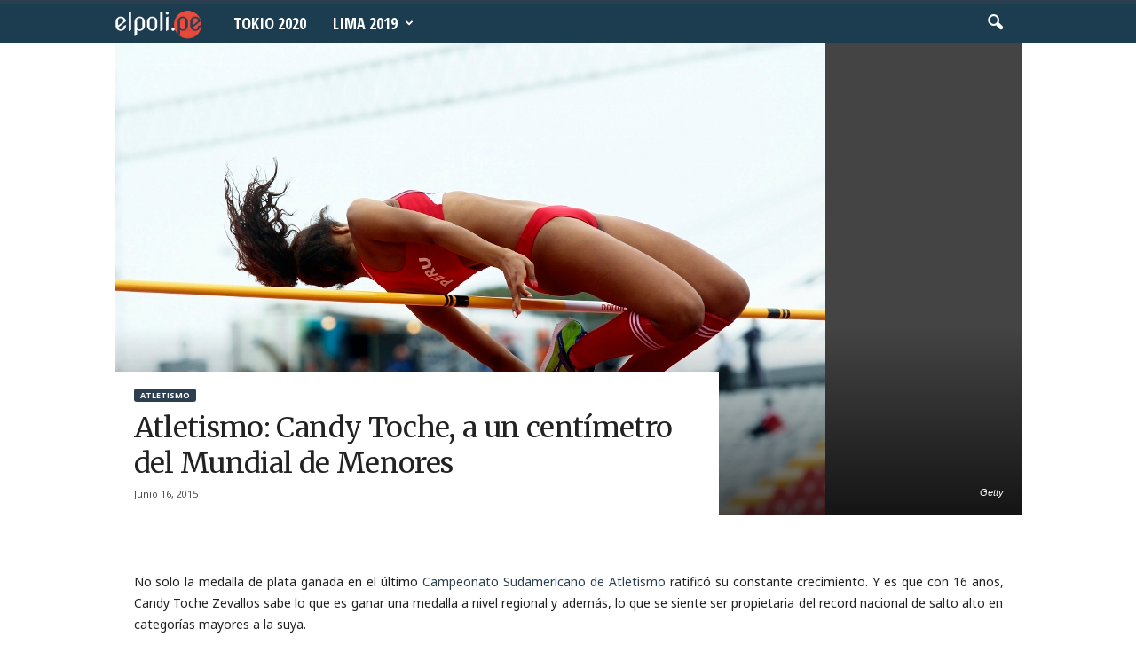

--- FILE ---
content_type: text/html; charset=UTF-8
request_url: https://elpoli.pe/2015/06/16/atletismo-candy-toche-a-un-centimetro-del-mundial-de-menores/
body_size: 19546
content:
<!doctype html >
<!--[if IE 8]>    <html class="ie8" lang="es-PE"> <![endif]-->
<!--[if IE 9]>    <html class="ie9" lang="es-PE"> <![endif]-->
<!--[if gt IE 8]><!--> <html lang="es-PE"> <!--<![endif]-->
<head>
    <title>Atletismo: Candy Toche, a un centímetro del Mundial de Menores | El Polideportivo</title>
    <meta charset="UTF-8" />
    <meta name="viewport" content="width=device-width, initial-scale=1.0">
    <link rel="pingback" href="https://elpoli.pe/xmlrpc.php" />
    <!-- Jetpack Site Verification Tags -->
<meta property="og:image" content="https://i2.wp.com/elpoli.pe/wp-content/uploads/2015/06/laem00432-800x5331.jpg?fit=800%2C533&ssl=1" /><link rel="icon" type="image/png" href="https://elpoli.pe/wp-content/uploads/2015/09/Favicon.png">
	<!-- This site is optimized with the Yoast SEO plugin v15.9.2 - https://yoast.com/wordpress/plugins/seo/ -->
	<meta name="robots" content="index, follow, max-snippet:-1, max-image-preview:large, max-video-preview:-1" />
	<link rel="canonical" href="https://elpoli.pe/2015/06/16/atletismo-candy-toche-a-un-centimetro-del-mundial-de-menores/" />
	<meta property="og:locale" content="es_ES" />
	<meta property="og:type" content="article" />
	<meta property="og:title" content="Atletismo: Candy Toche, a un centímetro del Mundial de Menores | El Polideportivo" />
	<meta property="og:description" content="&nbsp; No solo la medalla de plata ganada en el último Campeonato Sudamericano de Atletismo ratificó su constante crecimiento. Y es que con 16 años, Candy Toche Zevallos sabe lo que es ganar una medalla a nivel regional y además, lo que se siente ser propietaria del record nacional de salto alto en categorías mayores [&hellip;]" />
	<meta property="og:url" content="https://elpoli.pe/2015/06/16/atletismo-candy-toche-a-un-centimetro-del-mundial-de-menores/" />
	<meta property="og:site_name" content="El Polideportivo" />
	<meta property="article:publisher" content="https://www.facebook.com/elpoli.pe" />
	<meta property="article:published_time" content="2015-06-16T18:30:42+00:00" />
	<meta property="og:image" content="https://i2.wp.com/elpoli.pe/wp-content/uploads/2015/06/laem00432-800x5331.jpg?fit=800%2C533&#038;ssl=1" />
	<meta property="og:image:width" content="800" />
	<meta property="og:image:height" content="533" />
	<meta name="twitter:card" content="summary_large_image" />
	<meta name="twitter:creator" content="@elpoliperu" />
	<meta name="twitter:site" content="@elpoliperu" />
	<meta name="twitter:label1" content="Written by">
	<meta name="twitter:data1" content="Erick Garay Alberto">
	<meta name="twitter:label2" content="Est. reading time">
	<meta name="twitter:data2" content="1 minuto">
	<script type="application/ld+json" class="yoast-schema-graph">{"@context":"https://schema.org","@graph":[{"@type":"WebSite","@id":"https://elpoli.pe/#website","url":"https://elpoli.pe/","name":"El Polideportivo","description":"Per\u00fa | Deporte peruano | Noticias | Tokio 2020 | Lima 2019 | Voley | Judo | Atletismo | Karate | Tabla | Tenis | Tiro | Vela |  Taekwondo | Natacion | Badminton | Squash | Muay Thai | Tenis de Mesa | Gimnasia | Boxeo | Ciclismo | Esgrima | Lucha | Remo | Rugby | Esqui |  Ajedrez | Juegos Panamericanos | Juegos Olimpicos | Noticias Deporte Peruano","potentialAction":[{"@type":"SearchAction","target":"https://elpoli.pe/?s={search_term_string}","query-input":"required name=search_term_string"}],"inLanguage":"es-PE"},{"@type":"ImageObject","@id":"https://elpoli.pe/2015/06/16/atletismo-candy-toche-a-un-centimetro-del-mundial-de-menores/#primaryimage","inLanguage":"es-PE","url":"https://i2.wp.com/elpoli.pe/wp-content/uploads/2015/06/laem00432-800x5331.jpg?fit=800%2C533&ssl=1","width":800,"height":533,"caption":"Getty"},{"@type":"WebPage","@id":"https://elpoli.pe/2015/06/16/atletismo-candy-toche-a-un-centimetro-del-mundial-de-menores/#webpage","url":"https://elpoli.pe/2015/06/16/atletismo-candy-toche-a-un-centimetro-del-mundial-de-menores/","name":"Atletismo: Candy Toche, a un cent\u00edmetro del Mundial de Menores | El Polideportivo","isPartOf":{"@id":"https://elpoli.pe/#website"},"primaryImageOfPage":{"@id":"https://elpoli.pe/2015/06/16/atletismo-candy-toche-a-un-centimetro-del-mundial-de-menores/#primaryimage"},"datePublished":"2015-06-16T18:30:42+00:00","dateModified":"2015-06-16T18:30:42+00:00","author":{"@id":"https://elpoli.pe/#/schema/person/c919c91ae4c2ee87571d8a2fef18b9a8"},"breadcrumb":{"@id":"https://elpoli.pe/2015/06/16/atletismo-candy-toche-a-un-centimetro-del-mundial-de-menores/#breadcrumb"},"inLanguage":"es-PE","potentialAction":[{"@type":"ReadAction","target":["https://elpoli.pe/2015/06/16/atletismo-candy-toche-a-un-centimetro-del-mundial-de-menores/"]}]},{"@type":"BreadcrumbList","@id":"https://elpoli.pe/2015/06/16/atletismo-candy-toche-a-un-centimetro-del-mundial-de-menores/#breadcrumb","itemListElement":[{"@type":"ListItem","position":1,"item":{"@type":"WebPage","@id":"https://elpoli.pe/","url":"https://elpoli.pe/","name":"Portada"}},{"@type":"ListItem","position":2,"item":{"@type":"WebPage","@id":"https://elpoli.pe/movil/","url":"https://elpoli.pe/movil/","name":"M\u00f3vil"}},{"@type":"ListItem","position":3,"item":{"@type":"WebPage","@id":"https://elpoli.pe/2015/06/16/atletismo-candy-toche-a-un-centimetro-del-mundial-de-menores/","url":"https://elpoli.pe/2015/06/16/atletismo-candy-toche-a-un-centimetro-del-mundial-de-menores/","name":"Atletismo: Candy Toche, a un cent\u00edmetro del Mundial de Menores"}}]},{"@type":"Person","@id":"https://elpoli.pe/#/schema/person/c919c91ae4c2ee87571d8a2fef18b9a8","name":"Erick Garay Alberto","image":{"@type":"ImageObject","@id":"https://elpoli.pe/#personlogo","inLanguage":"es-PE","url":"https://secure.gravatar.com/avatar/efe83541b7836c659ecf1db961301ab0?s=96&d=mm&r=g","caption":"Erick Garay Alberto"}}]}</script>
	<!-- / Yoast SEO plugin. -->


<link rel='dns-prefetch' href='//s0.wp.com' />
<link rel='dns-prefetch' href='//fonts.googleapis.com' />
<link rel='dns-prefetch' href='//s.w.org' />
<link rel='dns-prefetch' href='//www.googletagmanager.com' />
<link rel="alternate" type="application/rss+xml" title="El Polideportivo &raquo; Feed" href="https://elpoli.pe/feed/" />
<link rel="alternate" type="application/rss+xml" title="El Polideportivo &raquo; Feed de comentarios" href="https://elpoli.pe/comments/feed/" />
<link rel="alternate" type="application/rss+xml" title="El Polideportivo &raquo; Atletismo: Candy Toche, a un centímetro del Mundial de Menores Feed de comentarios" href="https://elpoli.pe/2015/06/16/atletismo-candy-toche-a-un-centimetro-del-mundial-de-menores/feed/" />
		<script type="text/javascript">
			window._wpemojiSettings = {"baseUrl":"https:\/\/s.w.org\/images\/core\/emoji\/13.0.0\/72x72\/","ext":".png","svgUrl":"https:\/\/s.w.org\/images\/core\/emoji\/13.0.0\/svg\/","svgExt":".svg","source":{"concatemoji":"https:\/\/elpoli.pe\/wp-includes\/js\/wp-emoji-release.min.js?ver=5.5.14"}};
			!function(e,a,t){var n,r,o,i=a.createElement("canvas"),p=i.getContext&&i.getContext("2d");function s(e,t){var a=String.fromCharCode;p.clearRect(0,0,i.width,i.height),p.fillText(a.apply(this,e),0,0);e=i.toDataURL();return p.clearRect(0,0,i.width,i.height),p.fillText(a.apply(this,t),0,0),e===i.toDataURL()}function c(e){var t=a.createElement("script");t.src=e,t.defer=t.type="text/javascript",a.getElementsByTagName("head")[0].appendChild(t)}for(o=Array("flag","emoji"),t.supports={everything:!0,everythingExceptFlag:!0},r=0;r<o.length;r++)t.supports[o[r]]=function(e){if(!p||!p.fillText)return!1;switch(p.textBaseline="top",p.font="600 32px Arial",e){case"flag":return s([127987,65039,8205,9895,65039],[127987,65039,8203,9895,65039])?!1:!s([55356,56826,55356,56819],[55356,56826,8203,55356,56819])&&!s([55356,57332,56128,56423,56128,56418,56128,56421,56128,56430,56128,56423,56128,56447],[55356,57332,8203,56128,56423,8203,56128,56418,8203,56128,56421,8203,56128,56430,8203,56128,56423,8203,56128,56447]);case"emoji":return!s([55357,56424,8205,55356,57212],[55357,56424,8203,55356,57212])}return!1}(o[r]),t.supports.everything=t.supports.everything&&t.supports[o[r]],"flag"!==o[r]&&(t.supports.everythingExceptFlag=t.supports.everythingExceptFlag&&t.supports[o[r]]);t.supports.everythingExceptFlag=t.supports.everythingExceptFlag&&!t.supports.flag,t.DOMReady=!1,t.readyCallback=function(){t.DOMReady=!0},t.supports.everything||(n=function(){t.readyCallback()},a.addEventListener?(a.addEventListener("DOMContentLoaded",n,!1),e.addEventListener("load",n,!1)):(e.attachEvent("onload",n),a.attachEvent("onreadystatechange",function(){"complete"===a.readyState&&t.readyCallback()})),(n=t.source||{}).concatemoji?c(n.concatemoji):n.wpemoji&&n.twemoji&&(c(n.twemoji),c(n.wpemoji)))}(window,document,window._wpemojiSettings);
		</script>
		<style type="text/css">
img.wp-smiley,
img.emoji {
	display: inline !important;
	border: none !important;
	box-shadow: none !important;
	height: 1em !important;
	width: 1em !important;
	margin: 0 .07em !important;
	vertical-align: -0.1em !important;
	background: none !important;
	padding: 0 !important;
}
</style>
	<link rel='stylesheet' id='wp-block-library-css'  href='https://elpoli.pe/wp-includes/css/dist/block-library/style.min.css?ver=5.5.14' type='text/css' media='all' />
<link rel='stylesheet' id='google-fonts-style-css'  href='https://fonts.googleapis.com/css?family=Merriweather%3A400%2C300%2C500%2C600%2C700%7CNoto+Sans%3A400%2C300%2C500%2C600%2C700%7COpen+Sans+Condensed%3A400%2C300%2C500%2C600%2C700%7COpen+Sans%3A300%2C400%2C600%2C700%2C500%7CRoboto+Condensed%3A300%2C300italic%2C400%2C400italic%2C700%2C700italic%2C500%2C600&#038;subset=latin-ext&#038;ver=4.0' type='text/css' media='all' />
<link rel='stylesheet' id='__EPYT__style-css'  href='https://elpoli.pe/wp-content/plugins/youtube-embed-plus/styles/ytprefs.min.css?ver=14.2.4' type='text/css' media='all' />
<style id='__EPYT__style-inline-css' type='text/css'>

                .epyt-gallery-thumb {
                        width: 33.333%;
                }
                
</style>
<link rel='stylesheet' id='js_composer_front-css'  href='https://elpoli.pe/wp-content/plugins/js_composer/assets/css/js_composer.min.css?ver=4.11.2' type='text/css' media='all' />
<link rel='stylesheet' id='td-theme-css'  href='https://elpoli.pe/wp-content/themes/Newsmag/style.css?ver=4.0' type='text/css' media='all' />
<link rel='stylesheet' id='td-theme-demo-style-css'  href='https://elpoli.pe/wp-content/themes/Newsmag/includes/demos/scandal/demo_style.css?ver=4.0' type='text/css' media='all' />
<link rel='stylesheet' id='social-logos-css'  href='https://elpoli.pe/wp-content/plugins/jetpack/_inc/social-logos/social-logos.min.css?ver=1' type='text/css' media='all' />
<link rel='stylesheet' id='jetpack_css-css'  href='https://elpoli.pe/wp-content/plugins/jetpack/css/jetpack.css?ver=5.5.5' type='text/css' media='all' />
<script type='text/javascript' src='https://elpoli.pe/wp-includes/js/jquery/jquery.js?ver=1.12.4-wp' id='jquery-core-js'></script>
<script type='text/javascript' id='__ytprefs__-js-extra'>
/* <![CDATA[ */
var _EPYT_ = {"ajaxurl":"https:\/\/elpoli.pe\/wp-admin\/admin-ajax.php","security":"d00788046b","gallery_scrolloffset":"10","eppathtoscripts":"https:\/\/elpoli.pe\/wp-content\/plugins\/youtube-embed-plus\/scripts\/","eppath":"https:\/\/elpoli.pe\/wp-content\/plugins\/youtube-embed-plus\/","epresponsiveselector":"[\"iframe.__youtube_prefs__\",\"iframe[src*='youtube.com']\",\"iframe[src*='youtube-nocookie.com']\",\"iframe[data-ep-src*='youtube.com']\",\"iframe[data-ep-src*='youtube-nocookie.com']\",\"iframe[data-ep-gallerysrc*='youtube.com']\"]","epdovol":"1","version":"14.2.4","evselector":"iframe.__youtube_prefs__[src], iframe[src*=\"youtube.com\/embed\/\"], iframe[src*=\"youtube-nocookie.com\/embed\/\"]","ajax_compat":"","maxres_facade":"eager","ytapi_load":"light","pause_others":"","stopMobileBuffer":"1","facade_mode":"","not_live_on_channel":""};
/* ]]> */
</script>
<script type='text/javascript' src='https://elpoli.pe/wp-content/plugins/youtube-embed-plus/scripts/ytprefs.min.js?ver=14.2.4' id='__ytprefs__-js'></script>
<link rel="https://api.w.org/" href="https://elpoli.pe/wp-json/" /><link rel="alternate" type="application/json" href="https://elpoli.pe/wp-json/wp/v2/posts/15219" /><link rel="EditURI" type="application/rsd+xml" title="RSD" href="https://elpoli.pe/xmlrpc.php?rsd" />
<link rel="wlwmanifest" type="application/wlwmanifest+xml" href="https://elpoli.pe/wp-includes/wlwmanifest.xml" /> 
<link rel='shortlink' href='https://wp.me/p6FTNp-3Xt' />
<link rel="alternate" type="application/json+oembed" href="https://elpoli.pe/wp-json/oembed/1.0/embed?url=https%3A%2F%2Felpoli.pe%2F2015%2F06%2F16%2Fatletismo-candy-toche-a-un-centimetro-del-mundial-de-menores%2F" />
<link rel="alternate" type="text/xml+oembed" href="https://elpoli.pe/wp-json/oembed/1.0/embed?url=https%3A%2F%2Felpoli.pe%2F2015%2F06%2F16%2Fatletismo-candy-toche-a-un-centimetro-del-mundial-de-menores%2F&#038;format=xml" />
<meta name="generator" content="Site Kit by Google 1.124.0" />
<link rel='dns-prefetch' href='//v0.wordpress.com'/>
<link rel='dns-prefetch' href='//jetpack.wordpress.com'/>
<link rel='dns-prefetch' href='//s0.wp.com'/>
<link rel='dns-prefetch' href='//s1.wp.com'/>
<link rel='dns-prefetch' href='//s2.wp.com'/>
<link rel='dns-prefetch' href='//public-api.wordpress.com'/>
<link rel='dns-prefetch' href='//0.gravatar.com'/>
<link rel='dns-prefetch' href='//1.gravatar.com'/>
<link rel='dns-prefetch' href='//2.gravatar.com'/>
<link rel='dns-prefetch' href='//i0.wp.com'/>
<link rel='dns-prefetch' href='//i1.wp.com'/>
<link rel='dns-prefetch' href='//i2.wp.com'/>
<style type='text/css'>img#wpstats{display:none}</style><!--[if lt IE 9]><script src="https://html5shim.googlecode.com/svn/trunk/html5.js"></script><![endif]-->
    <meta name="generator" content="Powered by Visual Composer - drag and drop page builder for WordPress."/>
<!--[if lte IE 9]><link rel="stylesheet" type="text/css" href="https://elpoli.pe/wp-content/plugins/js_composer/assets/css/vc_lte_ie9.min.css" media="screen"><![endif]--><!--[if IE  8]><link rel="stylesheet" type="text/css" href="https://elpoli.pe/wp-content/plugins/js_composer/assets/css/vc-ie8.min.css" media="screen"><![endif]-->
<!-- JS generated by theme -->

<script>
    
    

	    var tdBlocksArray = []; //here we store all the items for the current page

	    //td_block class - each ajax block uses a object of this class for requests
	    function tdBlock() {
		    this.id = '';
		    this.block_type = 1; //block type id (1-234 etc)
		    this.atts = '';
		    this.td_column_number = '';
		    this.td_current_page = 1; //
		    this.post_count = 0; //from wp
		    this.found_posts = 0; //from wp
		    this.max_num_pages = 0; //from wp
		    this.td_filter_value = ''; //current live filter value
		    this.is_ajax_running = false;
		    this.td_user_action = ''; // load more or infinite loader (used by the animation)
		    this.header_color = '';
		    this.ajax_pagination_infinite_stop = ''; //show load more at page x
	    }


        // td_js_generator - mini detector
        (function(){
            var htmlTag = document.getElementsByTagName("html")[0];

            if ( navigator.userAgent.indexOf("MSIE 10.0") > -1 ) {
                htmlTag.className += ' ie10';
            }

            if ( !!navigator.userAgent.match(/Trident.*rv\:11\./) ) {
                htmlTag.className += ' ie11';
            }

            if ( /(iPad|iPhone|iPod)/g.test(navigator.userAgent) ) {
                htmlTag.className += ' td-md-is-ios';
            }

            var user_agent = navigator.userAgent.toLowerCase();
            if ( user_agent.indexOf("android") > -1 ) {
                htmlTag.className += ' td-md-is-android';
            }

            if ( -1 !== navigator.userAgent.indexOf('Mac OS X')  ) {
                htmlTag.className += ' td-md-is-os-x';
            }

            if ( /chrom(e|ium)/.test(navigator.userAgent.toLowerCase()) ) {
               htmlTag.className += ' td-md-is-chrome';
            }

            if ( -1 !== navigator.userAgent.indexOf('Firefox') ) {
                htmlTag.className += ' td-md-is-firefox';
            }

            if ( -1 !== navigator.userAgent.indexOf('Safari') && -1 === navigator.userAgent.indexOf('Chrome') ) {
                htmlTag.className += ' td-md-is-safari';
            }

            if( -1 !== navigator.userAgent.indexOf('IEMobile') ){
                htmlTag.className += ' td-md-is-iemobile';
            }

        })();




        var tdLocalCache = {};

        ( function () {
            "use strict";

            tdLocalCache = {
                data: {},
                remove: function (resource_id) {
                    delete tdLocalCache.data[resource_id];
                },
                exist: function (resource_id) {
                    return tdLocalCache.data.hasOwnProperty(resource_id) && tdLocalCache.data[resource_id] !== null;
                },
                get: function (resource_id) {
                    return tdLocalCache.data[resource_id];
                },
                set: function (resource_id, cachedData) {
                    tdLocalCache.remove(resource_id);
                    tdLocalCache.data[resource_id] = cachedData;
                }
            };
        })();

    
    
var td_viewport_interval_list=[{"limitBottom":767,"sidebarWidth":251},{"limitBottom":1023,"sidebarWidth":339}];
var td_animation_stack_effect="type0";
var tds_animation_stack=true;
var td_animation_stack_specific_selectors=".entry-thumb, img";
var td_animation_stack_general_selectors=".td-animation-stack img, .post img";
var tds_general_modal_image="yes";
var td_ajax_url="https:\/\/elpoli.pe\/wp-admin\/admin-ajax.php?td_theme_name=Newsmag&v=4.0";
var td_get_template_directory_uri="https:\/\/elpoli.pe\/wp-content\/themes\/Newsmag";
var tds_snap_menu="";
var tds_logo_on_sticky="show_header_logo";
var tds_header_style="9";
var td_please_wait="Please wait...";
var td_email_user_pass_incorrect="User or password incorrect!";
var td_email_user_incorrect="Email or username incorrect!";
var td_email_incorrect="Email incorrect!";
var tds_more_articles_on_post_enable="";
var tds_more_articles_on_post_time_to_wait="";
var tds_more_articles_on_post_pages_distance_from_top=0;
var tds_theme_color_site_wide="#2c3e50";
var tds_smart_sidebar="enabled";
var tdThemeName="Newsmag";
var td_magnific_popup_translation_tPrev="Previous (Left arrow key)";
var td_magnific_popup_translation_tNext="Next (Right arrow key)";
var td_magnific_popup_translation_tCounter="%curr% of %total%";
var td_magnific_popup_translation_ajax_tError="The content from %url% could not be loaded.";
var td_magnific_popup_translation_image_tError="The image #%curr% could not be loaded.";
var td_ad_background_click_link="";
var td_ad_background_click_target="";
</script>


<!-- Header style compiled by theme -->

<style>
    
.td-header-border:before,
    .td-trending-now-title,
    .td_block_mega_menu .td_mega_menu_sub_cats .cur-sub-cat,
    .td-post-category:hover,
    .td-header-style-2 .td-header-sp-logo,
    .td-next-prev-wrap a:hover i,
    .page-nav .current,
    .widget_calendar tfoot a:hover,
    .td-footer-container .widget_search .wpb_button:hover,
    .td-scroll-up-visible,
    .dropcap,
    .td-category a,
    input[type="submit"]:hover,
    .td-post-small-box a:hover,
    .td-404-sub-sub-title a:hover,
    .td-rating-bar-wrap div,
    .td_top_authors .td-active .td-author-post-count,
    .td_top_authors .td-active .td-author-comments-count,
    .td_smart_list_3 .td-sml3-top-controls i:hover,
    .td_smart_list_3 .td-sml3-bottom-controls i:hover,
    .td_wrapper_video_playlist .td_video_controls_playlist_wrapper,
    .td-read-more a:hover,
    .td-login-wrap .btn,
    .td_display_err,
    .td-header-style-6 .td-top-menu-full,
    #bbpress-forums button:hover,
    #bbpress-forums .bbp-pagination .current,
    .bbp_widget_login .button:hover,
    .header-search-wrap .td-drop-down-search .btn:hover,
    .td-post-text-content .more-link-wrap:hover a,
    #buddypress div.item-list-tabs ul li > a span,
    #buddypress div.item-list-tabs ul li > a:hover span,
    #buddypress input[type=submit]:hover,
    #buddypress a.button:hover span,
    #buddypress div.item-list-tabs ul li.selected a span,
    #buddypress div.item-list-tabs ul li.current a span,
    #buddypress input[type=submit]:focus,
    .td-grid-style-3 .td-big-grid-post .td-module-thumb a:last-child:before,
    .td-grid-style-4 .td-big-grid-post .td-module-thumb a:last-child:before,
    .td-grid-style-5 .td-big-grid-post .td-module-thumb:after,
    .td_category_template_2 .td-category-siblings .td-category a:hover,
    .td-weather-week:before,
    .td-weather-information:before,
     .td_3D_btn,
    .td_shadow_btn,
    .td_default_btn,
    .td_square_btn, 
    .td_outlined_btn:hover {
        background-color: #2c3e50;
    }

    @media (max-width: 767px) {
        .td-category a.td-current-sub-category {
            background-color: #2c3e50;
        }
    }

    .woocommerce .onsale,
    .woocommerce .woocommerce a.button:hover,
    .woocommerce-page .woocommerce .button:hover,
    .single-product .product .summary .cart .button:hover,
    .woocommerce .woocommerce .product a.button:hover,
    .woocommerce .product a.button:hover,
    .woocommerce .product #respond input#submit:hover,
    .woocommerce .checkout input#place_order:hover,
    .woocommerce .woocommerce.widget .button:hover,
    .woocommerce .woocommerce-message .button:hover,
    .woocommerce .woocommerce-error .button:hover,
    .woocommerce .woocommerce-info .button:hover,
    .woocommerce.widget .ui-slider .ui-slider-handle,
    .vc_btn-black:hover,
	.wpb_btn-black:hover,
	.item-list-tabs .feed:hover a,
	.td-smart-list-button:hover {
    	background-color: #2c3e50 !important;
    }

    .td-header-sp-top-menu .top-header-menu > .current-menu-item > a,
    .td-header-sp-top-menu .top-header-menu > .current-menu-ancestor > a,
    .td-header-sp-top-menu .top-header-menu > .current-category-ancestor > a,
    .td-header-sp-top-menu .top-header-menu > li > a:hover,
    .td-header-sp-top-menu .top-header-menu > .sfHover > a,
    .top-header-menu ul .current-menu-item > a,
    .top-header-menu ul .current-menu-ancestor > a,
    .top-header-menu ul .current-category-ancestor > a,
    .top-header-menu ul li > a:hover,
    .top-header-menu ul .sfHover > a,
    .sf-menu ul .td-menu-item > a:hover,
    .sf-menu ul .sfHover > a,
    .sf-menu ul .current-menu-ancestor > a,
    .sf-menu ul .current-category-ancestor > a,
    .sf-menu ul .current-menu-item > a,
    .td_module_wrap:hover .entry-title a,
    .td_mod_mega_menu:hover .entry-title a,
    .footer-email-wrap a,
    .widget a:hover,
    .td-footer-container .widget_calendar #today,
    .td-category-pulldown-filter a.td-pulldown-category-filter-link:hover,
    .td-load-more-wrap a:hover,
    .td-post-next-prev-content a:hover,
    .td-author-name a:hover,
    .td-author-url a:hover,
    .td_mod_related_posts:hover .entry-title a,
    .td-search-query,
    .header-search-wrap .td-drop-down-search .result-msg a:hover,
    .td_top_authors .td-active .td-authors-name a,
    .post blockquote p,
    .td-post-content blockquote p,
    .page blockquote p,
    .comment-list cite a:hover,
    .comment-list cite:hover,
    .comment-list .comment-reply-link:hover,
    a,
    .white-menu #td-header-menu .sf-menu > li > a:hover,
    .white-menu #td-header-menu .sf-menu > .current-menu-ancestor > a,
    .white-menu #td-header-menu .sf-menu > .current-menu-item > a,
    .td_quote_on_blocks,
    #bbpress-forums .bbp-forum-freshness a:hover,
    #bbpress-forums .bbp-topic-freshness a:hover,
    #bbpress-forums .bbp-forums-list li a:hover,
    #bbpress-forums .bbp-forum-title:hover,
    #bbpress-forums .bbp-topic-permalink:hover,
    #bbpress-forums .bbp-topic-started-by a:hover,
    #bbpress-forums .bbp-topic-started-in a:hover,
    #bbpress-forums .bbp-body .super-sticky li.bbp-topic-title .bbp-topic-permalink,
    #bbpress-forums .bbp-body .sticky li.bbp-topic-title .bbp-topic-permalink,
    #bbpress-forums #subscription-toggle a:hover,
    #bbpress-forums #favorite-toggle a:hover,
    .woocommerce-account .woocommerce-MyAccount-navigation a:hover,
    .widget_display_replies .bbp-author-name,
    .widget_display_topics .bbp-author-name,
    .archive .widget_archive .current,
    .archive .widget_archive .current a,
    .td-subcategory-header .td-category-siblings .td-subcat-dropdown a.td-current-sub-category,
    .td-subcategory-header .td-category-siblings .td-subcat-dropdown a:hover,
    .td-pulldown-filter-display-option:hover,
    .td-pulldown-filter-display-option .td-pulldown-filter-link:hover,
    .td_normal_slide .td-wrapper-pulldown-filter .td-pulldown-filter-list a:hover,
    #buddypress ul.item-list li div.item-title a:hover,
    .td_block_13 .td-pulldown-filter-list a:hover,
    .td_smart_list_8 .td-smart-list-dropdown-wrap .td-smart-list-button:hover,
    .td_smart_list_8 .td-smart-list-dropdown-wrap .td-smart-list-button:hover i,
    .td-sub-footer-container a:hover,
    .td-instagram-user a,
     .td_outlined_btn {
        color: #2c3e50;
    }

    .td-mega-menu .wpb_content_element li a:hover,
    .td_login_tab_focus {
        color: #2c3e50 !important;
    }

    .td-next-prev-wrap a:hover i,
    .page-nav .current,
    .widget_tag_cloud a:hover,
    .post .td_quote_box,
    .page .td_quote_box,
    .td-login-panel-title,
    #bbpress-forums .bbp-pagination .current,
    .td_category_template_2 .td-category-siblings .td-category a:hover,
    .page-template-page-pagebuilder-latest .td-instagram-user,
     .td_outlined_btn {
        border-color: #2c3e50;
    }

    .td_wrapper_video_playlist .td_video_currently_playing:after,
    .item-list-tabs .feed:hover {
        border-color: #2c3e50 !important;
    }


    
    .td-pb-row [class*="td-pb-span"],
    .td-pb-border-top,
    .page-template-page-title-sidebar-php .td-page-content > .wpb_row:first-child,
    .td-post-sharing,
    .td-post-content,
    .td-post-next-prev,
    .author-box-wrap,
    .td-comments-title-wrap,
    .comment-list,
    .comment-respond,
    .td-post-template-5 header,
    .td-container,
    .wpb_content_element,
    .wpb_column,
    .wpb_row,
    .white-menu .td-header-container .td-header-main-menu,
    .td-post-template-1 .td-post-content,
    .td-post-template-4 .td-post-sharing-top,
    .td-header-style-6 .td-header-header .td-make-full,
    #disqus_thread,
    .page-template-page-pagebuilder-title-php .td-page-content > .wpb_row:first-child,
    .td-footer-container:before {
        border-color: rgba(255,255,255,0.01);
    }
    .td-top-border {
        border-color: rgba(255,255,255,0.01) !important;
    }
    .td-container-border:after,
    .td-next-prev-separator,
    .td-container .td-pb-row .wpb_column:before,
    .td-container-border:before,
    .td-main-content:before,
    .td-main-sidebar:before,
    .td-pb-row .td-pb-span4:nth-of-type(3):after,
    .td-pb-row .td-pb-span4:nth-last-of-type(3):after {
    	background-color: rgba(255,255,255,0.01);
    }
    @media (max-width: 767px) {
    	.white-menu .td-header-main-menu {
      		border-color: rgba(255,255,255,0.01);
      	}
    }



    
    .td-header-top-menu,
    .td-header-wrap .td-top-menu-full {
        background-color: #ffe228;
    }

    .td-header-style-1 .td-header-top-menu,
    .td-header-style-2 .td-top-bar-container,
    .td-header-style-7 .td-header-top-menu {
        padding: 0 12px;
        top: 0;
    }

    
    .td-header-sp-top-menu .top-header-menu > li > a,
    .td-header-sp-top-menu .td_data_time,
    .td-header-sp-top-menu .td-weather-top-widget {
        color: #000000;
    }

    
    .top-header-menu ul li a {
        color: #000000;
    }

    
    .td-header-sp-top-widget .td-social-icon-wrap i {
        color: #000000;
    }

    
    .td-header-main-menu {
        background-color: #1c3c50;
    }

    
    .td-header-row.td-header-header {
        background-color: #000000;
    }

    .td-header-style-1 .td-header-top-menu {
        padding: 0 12px;
    	top: 0;
    }

    @media (min-width: 1024px) {
    	.td-header-style-1 .td-header-header {
      		padding: 0 6px;
      	}
    }

    .td-header-style-6 .td-header-header .td-make-full {
    	border-bottom: 0;
    }


    @media (max-height: 768px) {
        .td-header-style-6 .td-header-sp-rec {
            margin-right: 7px;
        }
        .td-header-style-6 .td-header-sp-logo {
        	margin-left: 7px;
    	}
    }

    
    @media (max-width: 767px) {
        body .td-header-wrap .td-header-main-menu {
            background-color: #000000;
        }
    }

    
    .td-menu-background:before,
    .td-search-background:before {
        background: rgba(0,0,0,0.8);
        background: -moz-linear-gradient(top, rgba(0,0,0,0.8) 0%, rgba(0,0,0,0.8) 100%);
        background: -webkit-gradient(left top, left bottom, color-stop(0%, rgba(0,0,0,0.8)), color-stop(100%, rgba(0,0,0,0.8)));
        background: -webkit-linear-gradient(top, rgba(0,0,0,0.8) 0%, rgba(0,0,0,0.8) 100%);
        background: -o-linear-gradient(top, rgba(0,0,0,0.8) 0%, @mobileu_gradient_two_mob 100%);
        background: -ms-linear-gradient(top, rgba(0,0,0,0.8) 0%, rgba(0,0,0,0.8) 100%);
        background: linear-gradient(to bottom, rgba(0,0,0,0.8) 0%, rgba(0,0,0,0.8) 100%);
        filter: progid:DXImageTransform.Microsoft.gradient( startColorstr='rgba(0,0,0,0.8)', endColorstr='rgba(0,0,0,0.8)', GradientType=0 );
    }

    
    .td-mobile-content .current-menu-item > a,
    .td-mobile-content .current-menu-ancestor > a,
    .td-mobile-content .current-category-ancestor > a,
    #td-mobile-nav .td-menu-login-section a:hover,
    #td-mobile-nav .td-register-section a:hover,
    #td-mobile-nav .td-menu-socials-wrap a:hover i {
        color: #ffe228;
    }

    
    #td-mobile-nav .td-register-section .td-login-button {
        color: #3f3f3f;
    }


    
    .td-header-text-logo .td-logo-text-container .td-logo-text {
        color: #ffe228;
    }

    
    .td-header-text-logo .td-logo-text-container .td-tagline-text {
        color: #ffe228;
    }

    
    .td-footer-container,
    .td-footer-container .td_module_mx3 .meta-info,
    .td-footer-container .td_module_14 .meta-info,
    .td-footer-container .td_module_mx1 .td-block14-border {
        background-color: #000000;
    }
    .td-footer-container .widget_calendar #today {
    	background-color: transparent;
    }

    
    .td-sub-footer-container {
        background-color: #1c3c50;
    }
    .td-sub-footer-container:after {
        background-color: transparent;
    }
    .td-sub-footer-container:before {
        background-color: transparent;
    }
    .td-footer-container.td-container {
        border-bottom-width: 0;
    }

    
    .td-sub-footer-container,
    .td-sub-footer-container a {
        color: #ffffff;
    }
    .td-sub-footer-container li a:before {
        background-color: #ffffff;
    }

    
    .td-subfooter-menu li a:hover {
        color: rgba(0,0,0,0.7);
    }

    
    .sf-menu > .td-menu-item > a {
        font-family:"Open Sans Condensed";
	font-size:18px;
	
    }
    
    .sf-menu ul .td-menu-item a {
        font-family:"Open Sans Condensed";
	font-size:16px;
	
    }
    
    .td_mod_mega_menu .item-details a {
        font-family:"Open Sans Condensed";
	font-size:18px;
	
    }
    
    .td_mega_menu_sub_cats .block-mega-child-cats a {
        font-family:"Open Sans Condensed";
	font-size:14px;
	
    }

    
    .td-mobile-content .td-mobile-main-menu > li > a {
        font-family:"Open Sans Condensed";
	
    }

	
    .td-mobile-content .sub-menu a {
        font-family:"Open Sans Condensed";
	
    }

	
	.td_module_wrap .entry-title,
	.td-theme-slider .td-module-title,
	.page .td-post-template-6 .td-post-header h1 {
		font-family:"Open Sans Condensed";
	
	}

	
    .td_module_6 .td-module-title {
    	font-size:18px;
	line-height:20px;
	
    }
    
    .td_module_11 .td-module-title {
    	font-size:34px;
	line-height:36px;
	
    }
    
    .block-title > span,
    .block-title > a,
    .widgettitle,
    .td-trending-now-title,
    .wpb_tabs li a,
    .vc_tta-container .vc_tta-color-grey.vc_tta-tabs-position-top.vc_tta-style-classic .vc_tta-tabs-container .vc_tta-tab > a,
    .td-related-title .td-related-left,
    .td-related-title .td-related-right,
    .category .entry-title span,
    .td-author-counters span,
    .woocommerce-tabs h2,
    .woocommerce .product .products h2:not(.woocommerce-loop-product__title) {
        font-family:"Open Sans Condensed";
	font-size:18px;
	font-weight:bold;
	text-transform:uppercase;
	
    }
    
    .td-big-grid-post .entry-title {
        font-family:"Open Sans Condensed";
	
    }
    
    .td_block_big_grid .td-big-thumb .entry-title,
    .td_block_big_grid_2 .td-big-thumb .entry-title,
    .td_block_big_grid_3 .td-big-thumb .entry-title,
    .td_block_big_grid_4 .td-big-thumb .entry-title,
    .td_block_big_grid_5 .td-big-thumb .entry-title,
    .td_block_big_grid_6 .td-big-thumb .entry-title,
    .td_block_big_grid_7 .td-big-thumb .entry-title {
        font-size:36px;
	line-height:38px;
	
    }
    
    .td_block_big_grid .td-small-thumb .entry-title,
    .td_block_big_grid_2 .td-small-thumb .entry-title,
    .td_block_big_grid_3 .td-small-thumb .entry-title,
    .td_block_big_grid_4 .td-small-thumb .entry-title,
    .td_block_big_grid_5 .td-small-thumb .entry-title,
    .td_block_big_grid_6 .td-small-thumb .entry-title,
    .td_block_big_grid_7 .td-small-thumb .entry-title {
        font-size:24px;
	line-height:26px;
	
    }
    
	.post header .entry-title {
		font-family:Merriweather;
	
	}

	
    .td-post-template-default header .entry-title {
        font-family:Merriweather;
	
    }
    
    .td-post-content p,
    .td-post-content {
        font-family:"Noto Sans";
	
    }
    
    .post .td-post-next-prev-content a {
        font-family:"Open Sans Condensed";
	font-size:18px;
	line-height:22px;
	
    }
    
    .post .author-box-wrap .td-author-name a {
        font-family:"Open Sans Condensed";
	
    }
    
    .td_block_related_posts .entry-title {
        font-family:"Open Sans Condensed";
	font-size:18px;
	line-height:22px;
	
    }
    
	.td-sub-footer-copy {
		font-weight:bold;
	text-transform:uppercase;
	
	}
	
	.td-sub-footer-menu ul li a {
		font-weight:bold;
	text-transform:uppercase;
	
	}



    
    .widget_archive a,
    .widget_calendar,
    .widget_categories a,
    .widget_nav_menu a,
    .widget_meta a,
    .widget_pages a,
    .widget_recent_comments a,
    .widget_recent_entries a,
    .widget_text .textwidget,
    .widget_tag_cloud a,
    .widget_search input,
    .woocommerce .product-categories a,
    .widget_display_forums a,
    .widget_display_replies a,
    .widget_display_topics a,
    .widget_display_views a,
    .widget_display_stats
     {
    	font-family:"Open Sans Condensed";
	font-size:16px;
	line-height:20px;
	
    }



/* Style generated by theme for demo: scandal */

.td-scandal .td-header-style-10 .sf-menu > li > a,
	.td-scandal .td-scandal-instagram .td-instagram-button:hover {
	  color: #2c3e50 !important;
	}


	.td-scandal .td-grid-style-2 .td-big-grid-meta,
	.td-scandal .td-scandal-videos,
	.td-scandal .td-scandal-videos .td_video_playlist_title,
	.td-scandal .td-scandal-instagram,
	.td-scandal .td_module_11 .td-read-more:hover a,
	.td-scandal .td-post-template-4 header {
      background-color: #2c3e50 !important;
    }
</style>

<noscript><style type="text/css"> .wpb_animate_when_almost_visible { opacity: 1; }</style></noscript></head>

<body class="post-template-default single single-post postid-15219 single-format-standard atletismo-candy-toche-a-un-centimetro-del-mundial-de-menores global-block-template-1 td-scandal single_template_5 wpb-js-composer js-comp-ver-4.11.2 vc_responsive td-animation-stack-type0 td-full-layout" itemscope="itemscope" itemtype="https://schema.org/WebPage">

        <div class="td-scroll-up"><i class="td-icon-menu-up"></i></div>

    <div class="td-menu-background"></div>
<div id="td-mobile-nav">
    <div class="td-mobile-container">
        <!-- mobile menu top section -->
        <div class="td-menu-socials-wrap">
            <!-- socials -->
            <div class="td-menu-socials">
                
        <span class="td-social-icon-wrap">
            <a target="_blank" href="https://www.facebook.com/elpoli.pe" title="Facebook">
                <i class="td-icon-font td-icon-facebook"></i>
            </a>
        </span>
        <span class="td-social-icon-wrap">
            <a target="_blank" href="https://www.instagram.com/elpoliperu/" title="Instagram">
                <i class="td-icon-font td-icon-instagram"></i>
            </a>
        </span>
        <span class="td-social-icon-wrap">
            <a target="_blank" href="https://twitter.com/elpoliperu" title="Twitter">
                <i class="td-icon-font td-icon-twitter"></i>
            </a>
        </span>
        <span class="td-social-icon-wrap">
            <a target="_blank" href="https://www.youtube.com/channel/UCpjK17BHa6fxOoM4Fj0VHFg" title="Youtube">
                <i class="td-icon-font td-icon-youtube"></i>
            </a>
        </span>            </div>
            <!-- close button -->
            <div class="td-mobile-close">
                <a href="#"><i class="td-icon-close-mobile"></i></a>
            </div>
        </div>

        <!-- login section -->
        
        <!-- menu section -->
        <div class="td-mobile-content">
            <div class="menu-principal-container"><ul id="menu-principal" class="td-mobile-main-menu"><li id="menu-item-33282" class="menu-item menu-item-type-taxonomy menu-item-object-category menu-item-first menu-item-33282"><a href="https://elpoli.pe/category/juegos-olimpicos/tokio-2020/">Tokio 2020</a></li>
<li id="menu-item-16707" class="menu-item menu-item-type-taxonomy menu-item-object-category menu-item-16707"><a href="https://elpoli.pe/category/juegos-panamericanos/lima-2019/">Lima 2019</a></li>
</ul></div>        </div>
    </div>

    <!-- register/login section -->
    </div>    <div class="td-search-background"></div>
<div class="td-search-wrap-mob">
	<div class="td-drop-down-search" aria-labelledby="td-header-search-button">
		<form method="get" class="td-search-form" action="https://elpoli.pe/">
			<!-- close button -->
			<div class="td-search-close">
				<a href="#"><i class="td-icon-close-mobile"></i></a>
			</div>
			<div role="search" class="td-search-input">
				<span>Search</span>
				<input id="td-header-search-mob" type="text" value="" name="s" autocomplete="off" />
			</div>
		</form>
		<div id="td-aj-search-mob"></div>
	</div>
</div>

    <div id="td-outer-wrap">
    
        <div class="td-outer-container">
        
            <!--
Header style 9
-->
<div class="td-header-wrap td-header-style-9">
    <div class="td-top-menu-full">
        <div class="td-header-row td-header-top-menu td-make-full">
            <!-- LOGIN MODAL -->
        </div>
    </div>

    <div class="td-header-menu-wrap">
        <div class="td-header-row td-header-border td-header-main-menu">
            <div class="td-make-full">
                <div id="td-header-menu" role="navigation">
    <div id="td-top-mobile-toggle"><a href="#"><i class="td-icon-font td-icon-mobile"></i></a></div>
    <div class="td-main-menu-logo td-logo-in-menu">
        		<a class="td-mobile-logo td-sticky-header" href="https://elpoli.pe/">
			<img class="td-retina-data" data-retina="http://elpoli.pe/wp-content/uploads/2015/09/Logo-nuevo-300x117.png" src="http://elpoli.pe/wp-content/uploads/2015/09/Logo-nuevo-300x117.png" alt=""/>
		</a>
			<a class="td-header-logo td-sticky-header" href="https://elpoli.pe/">
			<img class="td-retina-data" data-retina="https://elpoli.pe/wp-content/uploads/2015/09/Logo-nuevo-300x117.png" src="https://elpoli.pe/wp-content/uploads/2015/09/Logo-nuevo-300x117.png" alt=""/>
			<span class="td-visual-hidden">El Polideportivo</span>
		</a>
	    </div>
    <div class="menu-principal-container"><ul id="menu-principal-1" class="sf-menu"><li class="menu-item menu-item-type-taxonomy menu-item-object-category menu-item-first td-menu-item td-normal-menu menu-item-33282"><a href="https://elpoli.pe/category/juegos-olimpicos/tokio-2020/">Tokio 2020</a></li>
<li class="menu-item menu-item-type-taxonomy menu-item-object-category td-menu-item td-mega-menu menu-item-16707"><a href="https://elpoli.pe/category/juegos-panamericanos/lima-2019/">Lima 2019</a>
<ul class="sub-menu">
	<li id="menu-item-0" class="menu-item-0"><div class="td-container-border"><div class="td-mega-grid"><script>var block_td_uid_1_69715299e7596 = new tdBlock();
block_td_uid_1_69715299e7596.id = "td_uid_1_69715299e7596";
block_td_uid_1_69715299e7596.atts = '{"limit":"5","sort":"","post_ids":"","tag_slug":"","autors_id":"","installed_post_types":"","category_id":"38","category_ids":"","custom_title":"","custom_url":"","show_child_cat":5,"sub_cat_ajax":"","ajax_pagination":"next_prev","header_color":"","header_text_color":"","ajax_pagination_infinite_stop":"","td_column_number":3,"td_ajax_preloading":"","td_ajax_filter_type":"td_category_ids_filter","td_ajax_filter_ids":"","td_filter_default_txt":"All","color_preset":"","border_top":"","class":"td_uid_1_69715299e7596_rand","el_class":"","offset":"","css":"","tdc_css":"","tdc_css_class":"td_uid_1_69715299e7596_rand","tdc_css_class_style":"td_uid_1_69715299e7596_rand_style","live_filter":"","live_filter_cur_post_id":"","live_filter_cur_post_author":"","block_template_id":""}';
block_td_uid_1_69715299e7596.td_column_number = "3";
block_td_uid_1_69715299e7596.block_type = "td_block_mega_menu";
block_td_uid_1_69715299e7596.post_count = "5";
block_td_uid_1_69715299e7596.found_posts = "282";
block_td_uid_1_69715299e7596.header_color = "";
block_td_uid_1_69715299e7596.ajax_pagination_infinite_stop = "";
block_td_uid_1_69715299e7596.max_num_pages = "57";
tdBlocksArray.push(block_td_uid_1_69715299e7596);
</script><div class="td_block_wrap td_block_mega_menu td_uid_1_69715299e7596_rand td-no-subcats td_with_ajax_pagination td-pb-border-top td_block_template_1"  data-td-block-uid="td_uid_1_69715299e7596" ><div id=td_uid_1_69715299e7596 class="td_block_inner"><div class="td-mega-row"><div class="td-mega-span">
        <div class="td_module_mega_menu td_mod_mega_menu">
            <div class="td-module-image">
                <div class="td-module-thumb"><a href="https://elpoli.pe/2020/08/04/sedes-legado-lima-2019-deterioro-alquiler-federaciones/" rel="bookmark" title="Deterioro y cobros sorpresivos: ¿qué pasa con el legado de Lima 2019?"><img width="180" height="135" class="entry-thumb" src="https://i2.wp.com/elpoli.pe/wp-content/uploads/2020/08/56fdb842f2458bf675da9c35c277e43a_XL.jpg?resize=180%2C135&#038;ssl=1" srcset="https://i2.wp.com/elpoli.pe/wp-content/uploads/2020/08/56fdb842f2458bf675da9c35c277e43a_XL.jpg?resize=80%2C60&#038;ssl=1 80w, https://i2.wp.com/elpoli.pe/wp-content/uploads/2020/08/56fdb842f2458bf675da9c35c277e43a_XL.jpg?resize=100%2C75&#038;ssl=1 100w, https://i2.wp.com/elpoli.pe/wp-content/uploads/2020/08/56fdb842f2458bf675da9c35c277e43a_XL.jpg?resize=180%2C135&#038;ssl=1 180w, https://i2.wp.com/elpoli.pe/wp-content/uploads/2020/08/56fdb842f2458bf675da9c35c277e43a_XL.jpg?resize=238%2C178&#038;ssl=1 238w, https://i2.wp.com/elpoli.pe/wp-content/uploads/2020/08/56fdb842f2458bf675da9c35c277e43a_XL.jpg?zoom=2&#038;resize=180%2C135&#038;ssl=1 360w, https://i2.wp.com/elpoli.pe/wp-content/uploads/2020/08/56fdb842f2458bf675da9c35c277e43a_XL.jpg?zoom=3&#038;resize=180%2C135&#038;ssl=1 540w" sizes="(max-width: 180px) 100vw, 180px" alt="" title="Deterioro y cobros sorpresivos: ¿qué pasa con el legado de Lima 2019?"/></a></div>                            </div>

            <div class="item-details">
                <h3 class="entry-title td-module-title"><a href="https://elpoli.pe/2020/08/04/sedes-legado-lima-2019-deterioro-alquiler-federaciones/" rel="bookmark" title="Deterioro y cobros sorpresivos: ¿qué pasa con el legado de Lima 2019?">Deterioro y cobros sorpresivos: ¿qué pasa con el legado de Lima 2019?</a></h3>            </div>
        </div>
        </div><div class="td-mega-span">
        <div class="td_module_mega_menu td_mod_mega_menu">
            <div class="td-module-image">
                <div class="td-module-thumb"><a href="https://elpoli.pe/2020/06/28/deportistas-nacionales-aprendo-en-casa/" rel="bookmark" title="Deportistas nacionales participarán en el programa &#8220;Aprendo en casa&#8221;"><img width="180" height="135" class="entry-thumb" src="https://i2.wp.com/elpoli.pe/wp-content/uploads/2020/06/Diseño-sin-título-30.png?resize=180%2C135&#038;ssl=1" srcset="https://i2.wp.com/elpoli.pe/wp-content/uploads/2020/06/Diseño-sin-título-30.png?resize=80%2C60&#038;ssl=1 80w, https://i2.wp.com/elpoli.pe/wp-content/uploads/2020/06/Diseño-sin-título-30.png?resize=100%2C75&#038;ssl=1 100w, https://i2.wp.com/elpoli.pe/wp-content/uploads/2020/06/Diseño-sin-título-30.png?resize=180%2C135&#038;ssl=1 180w, https://i2.wp.com/elpoli.pe/wp-content/uploads/2020/06/Diseño-sin-título-30.png?resize=238%2C178&#038;ssl=1 238w, https://i2.wp.com/elpoli.pe/wp-content/uploads/2020/06/Diseño-sin-título-30.png?zoom=2&#038;resize=180%2C135&#038;ssl=1 360w, https://i2.wp.com/elpoli.pe/wp-content/uploads/2020/06/Diseño-sin-título-30.png?zoom=3&#038;resize=180%2C135&#038;ssl=1 540w" sizes="(max-width: 180px) 100vw, 180px" alt="" title="Deportistas nacionales participarán en el programa &#8220;Aprendo en casa&#8221;"/></a></div>                            </div>

            <div class="item-details">
                <h3 class="entry-title td-module-title"><a href="https://elpoli.pe/2020/06/28/deportistas-nacionales-aprendo-en-casa/" rel="bookmark" title="Deportistas nacionales participarán en el programa &#8220;Aprendo en casa&#8221;">Deportistas nacionales participarán en el programa &#8220;Aprendo en casa&#8221;</a></h3>            </div>
        </div>
        </div><div class="td-mega-span">
        <div class="td_module_mega_menu td_mod_mega_menu">
            <div class="td-module-image">
                <div class="td-module-thumb"><a href="https://elpoli.pe/2020/04/19/villa-panamericana-dos-torres-mas-coronavirus/" rel="bookmark" title="Villa Panamericana: habilitan dos torres más para pacientes con COVID-19"><img width="180" height="135" class="entry-thumb" src="https://i1.wp.com/elpoli.pe/wp-content/uploads/2020/03/49676725262_33ca173c1c_c.jpg?resize=180%2C135&#038;ssl=1" srcset="https://i1.wp.com/elpoli.pe/wp-content/uploads/2020/03/49676725262_33ca173c1c_c.jpg?resize=80%2C60&#038;ssl=1 80w, https://i1.wp.com/elpoli.pe/wp-content/uploads/2020/03/49676725262_33ca173c1c_c.jpg?resize=100%2C75&#038;ssl=1 100w, https://i1.wp.com/elpoli.pe/wp-content/uploads/2020/03/49676725262_33ca173c1c_c.jpg?resize=180%2C135&#038;ssl=1 180w, https://i1.wp.com/elpoli.pe/wp-content/uploads/2020/03/49676725262_33ca173c1c_c.jpg?resize=238%2C178&#038;ssl=1 238w, https://i1.wp.com/elpoli.pe/wp-content/uploads/2020/03/49676725262_33ca173c1c_c.jpg?zoom=2&#038;resize=180%2C135&#038;ssl=1 360w, https://i1.wp.com/elpoli.pe/wp-content/uploads/2020/03/49676725262_33ca173c1c_c.jpg?zoom=3&#038;resize=180%2C135&#038;ssl=1 540w" sizes="(max-width: 180px) 100vw, 180px" alt="" title="Villa Panamericana: habilitan dos torres más para pacientes con COVID-19"/></a></div>                            </div>

            <div class="item-details">
                <h3 class="entry-title td-module-title"><a href="https://elpoli.pe/2020/04/19/villa-panamericana-dos-torres-mas-coronavirus/" rel="bookmark" title="Villa Panamericana: habilitan dos torres más para pacientes con COVID-19">Villa Panamericana: habilitan dos torres más para pacientes con COVID-19</a></h3>            </div>
        </div>
        </div><div class="td-mega-span">
        <div class="td_module_mega_menu td_mod_mega_menu">
            <div class="td-module-image">
                <div class="td-module-thumb"><a href="https://elpoli.pe/2020/03/20/villa-panamericana-adecuacion-covid-19-coronavirus/" rel="bookmark" title="Villa Panamericana: inicia adecuación para convertirla en hospital temporal"><img width="180" height="135" class="entry-thumb" src="https://i1.wp.com/elpoli.pe/wp-content/uploads/2020/03/49676725262_33ca173c1c_c.jpg?resize=180%2C135&#038;ssl=1" srcset="https://i1.wp.com/elpoli.pe/wp-content/uploads/2020/03/49676725262_33ca173c1c_c.jpg?resize=80%2C60&#038;ssl=1 80w, https://i1.wp.com/elpoli.pe/wp-content/uploads/2020/03/49676725262_33ca173c1c_c.jpg?resize=100%2C75&#038;ssl=1 100w, https://i1.wp.com/elpoli.pe/wp-content/uploads/2020/03/49676725262_33ca173c1c_c.jpg?resize=180%2C135&#038;ssl=1 180w, https://i1.wp.com/elpoli.pe/wp-content/uploads/2020/03/49676725262_33ca173c1c_c.jpg?resize=238%2C178&#038;ssl=1 238w, https://i1.wp.com/elpoli.pe/wp-content/uploads/2020/03/49676725262_33ca173c1c_c.jpg?zoom=2&#038;resize=180%2C135&#038;ssl=1 360w, https://i1.wp.com/elpoli.pe/wp-content/uploads/2020/03/49676725262_33ca173c1c_c.jpg?zoom=3&#038;resize=180%2C135&#038;ssl=1 540w" sizes="(max-width: 180px) 100vw, 180px" alt="" title="Villa Panamericana: inicia adecuación para convertirla en hospital temporal"/></a></div>                            </div>

            <div class="item-details">
                <h3 class="entry-title td-module-title"><a href="https://elpoli.pe/2020/03/20/villa-panamericana-adecuacion-covid-19-coronavirus/" rel="bookmark" title="Villa Panamericana: inicia adecuación para convertirla en hospital temporal">Villa Panamericana: inicia adecuación para convertirla en hospital temporal</a></h3>            </div>
        </div>
        </div><div class="td-mega-span">
        <div class="td_module_mega_menu td_mod_mega_menu">
            <div class="td-module-image">
                <div class="td-module-thumb"><a href="https://elpoli.pe/2020/03/19/villa-panamericana-inicia-adecuacion-recibir-pacientes-covid-19/" rel="bookmark" title="Villa Panamericana: inicia adecuación para recibir pacientes de COVID-19"><img width="180" height="135" class="entry-thumb" src="https://i2.wp.com/elpoli.pe/wp-content/uploads/2020/03/000603414W.jpg?resize=180%2C135&#038;ssl=1" srcset="https://i2.wp.com/elpoli.pe/wp-content/uploads/2020/03/000603414W.jpg?resize=80%2C60&#038;ssl=1 80w, https://i2.wp.com/elpoli.pe/wp-content/uploads/2020/03/000603414W.jpg?resize=100%2C75&#038;ssl=1 100w, https://i2.wp.com/elpoli.pe/wp-content/uploads/2020/03/000603414W.jpg?resize=180%2C135&#038;ssl=1 180w, https://i2.wp.com/elpoli.pe/wp-content/uploads/2020/03/000603414W.jpg?resize=238%2C178&#038;ssl=1 238w, https://i2.wp.com/elpoli.pe/wp-content/uploads/2020/03/000603414W.jpg?zoom=2&#038;resize=180%2C135&#038;ssl=1 360w, https://i2.wp.com/elpoli.pe/wp-content/uploads/2020/03/000603414W.jpg?zoom=3&#038;resize=180%2C135&#038;ssl=1 540w" sizes="(max-width: 180px) 100vw, 180px" alt="" title="Villa Panamericana: inicia adecuación para recibir pacientes de COVID-19"/></a></div>                            </div>

            <div class="item-details">
                <h3 class="entry-title td-module-title"><a href="https://elpoli.pe/2020/03/19/villa-panamericana-inicia-adecuacion-recibir-pacientes-covid-19/" rel="bookmark" title="Villa Panamericana: inicia adecuación para recibir pacientes de COVID-19">Villa Panamericana: inicia adecuación para recibir pacientes de COVID-19</a></h3>            </div>
        </div>
        </div></div></div><div class="td-next-prev-wrap"><a href="#" class="td-ajax-prev-page ajax-page-disabled" id="prev-page-td_uid_1_69715299e7596" data-td_block_id="td_uid_1_69715299e7596"><i class="td-icon-font td-icon-menu-left"></i></a><a href="#"  class="td-ajax-next-page" id="next-page-td_uid_1_69715299e7596" data-td_block_id="td_uid_1_69715299e7596"><i class="td-icon-font td-icon-menu-right"></i></a></div><div class="clearfix"></div></div> <!-- ./block1 --></div></div></li>
</ul>
</li>
</ul></div></div>

<div class="td-search-wrapper">
    <div id="td-top-search">
        <!-- Search -->
        <div class="header-search-wrap">
            <div class="dropdown header-search">
                <a id="td-header-search-button" href="#" role="button" class="dropdown-toggle " data-toggle="dropdown"><i class="td-icon-search"></i></a>
                <a id="td-header-search-button-mob" href="#" role="button" class="dropdown-toggle " data-toggle="dropdown"><i class="td-icon-search"></i></a>
            </div>
        </div>
    </div>
</div>

<div class="header-search-wrap">
	<div class="dropdown header-search">
		<div class="td-drop-down-search" aria-labelledby="td-header-search-button">
			<form method="get" class="td-search-form" action="https://elpoli.pe/">
				<div role="search" class="td-head-form-search-wrap">
					<input class="needsclick" id="td-header-search" type="text" value="" name="s" autocomplete="off" /><input class="wpb_button wpb_btn-inverse btn" type="submit" id="td-header-search-top" value="Search" />
				</div>
			</form>
			<div id="td-aj-search"></div>
		</div>
	</div>
</div>            </div>
        </div>
    </div>

    <div class="td-header-container">
        <div class="td-header-row">
            <div class="td-header-sp-rec">
                
<div class="td-header-ad-wrap ">
    

</div>            </div>
        </div>
    </div>
</div><article id="post-15219" class="td-post-template-5 post-15219 post type-post status-publish format-standard has-post-thumbnail hentry category-atletismo tag-candy-toche tag-deportes tag-mundial-de-atletismo-de-menores-2015 tag-salto-alto" itemscope itemtype="https://schema.org/Article">
    <div class="td-post-header td-container">
        <div class="td-entry-crumbs td-pb-padding-side"></div>
        <div class="td-image-gradient">
            <div class="td-post-featured-image"><figure><img width="800" height="533" class="entry-thumb" src="https://i2.wp.com/elpoli.pe/wp-content/uploads/2015/06/laem00432-800x5331.jpg?resize=800%2C533&ssl=1" srcset="https://i2.wp.com/elpoli.pe/wp-content/uploads/2015/06/laem00432-800x5331.jpg?resize=800%2C5331&ssl=1 800w, https://i2.wp.com/elpoli.pe/wp-content/uploads/2015/06/laem00432-800x5331.jpg?resize=300%2C200&ssl=1 300w, https://i2.wp.com/elpoli.pe/wp-content/uploads/2015/06/laem00432-800x5331.jpg?resize=768%2C512&ssl=1 768w, https://i2.wp.com/elpoli.pe/wp-content/uploads/2015/06/laem00432-800x5331.jpg?resize=630%2C420&ssl=1 630w, https://i2.wp.com/elpoli.pe/wp-content/uploads/2015/06/laem00432-800x5331.jpg?resize=640%2C426&ssl=1 640w, https://i2.wp.com/elpoli.pe/wp-content/uploads/2015/06/laem00432-800x5331.jpg?resize=681%2C454&ssl=1 681w, https://i2.wp.com/elpoli.pe/wp-content/uploads/2015/06/laem00432-800x5331.jpg?resize=128%2C85&ssl=1 128w, https://i2.wp.com/elpoli.pe/wp-content/uploads/2015/06/laem00432-800x5331.jpg?resize=32%2C21&ssl=1 32w" sizes="(max-width: 800px) 100vw, 800px" alt="" title="Candy Toche Salto Alto"/><figcaption class="wp-caption-text">Getty</figcaption></figure></div>
            <header class="td-pb-padding-side">
                <ul class="td-category"><li class="entry-category"><a  href="https://elpoli.pe/category/atletismo/">Atletismo</a></li></ul>                <h1 class="entry-title">Atletismo: Candy Toche, a un centímetro del Mundial de Menores</h1>

                

                <div class="meta-info">

                                        <span class="td-post-date td-post-date-no-dot"><time class="entry-date updated td-module-date" datetime="2015-06-16T13:30:42+00:00" >Junio 16, 2015</time></span>                                                        </div>
            </header>
        </div>
    </div>

    <div class="td-container">
        <div class="td-container-border">
            <div class="td-pb-row">
                                        <div class="td-pb-span12 td-main-content" role="main">
                            <div class="td-ss-main-content">
                                
    
    <div class="td-post-content td-pb-padding-side">
        <p>&nbsp;</p>
<p style="text-align: justify;">No solo la medalla de plata ganada en el último <a href="http://elpoli.pe/atletismo/2015/06/atletismo-diez-medallas-para-peru-en-el-sudamericano.html">Campeonato Sudamericano de Atletismo </a>ratificó su constante crecimiento. Y es que con 16 años, Candy Toche Zevallos sabe lo que es ganar una medalla a nivel regional y además, lo que se siente ser propietaria del record nacional de salto alto en categorías mayores a la suya.</p>
<p style="text-align: justify;">El último domingo en la Videna de Lima superó la varilla a 1.76 metros, asegurando no solo el segundo lugar sino también estableciendo nuevas marcas nacionales en las categorías Menor, Juvenil y Sub 23.</p>
<p style="text-align: justify;">Lejos de sentirse conforme, la joven saltadora irá en busca de la marca que la clasifique al Campeonato Mundial de Atletismo de Menores Cali 2015. El certamen se realizará del 15 al 19 de julio en el Estadio Olímpico Pascual Guerrero de la ciudad colombiana.</p>
<p>Candy nos cuenta cuándo buscará la marca para asistir a la cita más importante en esta categoría.</p>
<p>&nbsp;</p>
<div class="epyt-video-wrapper"><iframe  style="display: block; margin: 0px auto;"  id="_ytid_19359"  width="1021" height="574"  data-origwidth="1021" data-origheight="574"  data-relstop="1" src="https://www.youtube.com/embed/CTNll0nj48A?enablejsapi=1&#038;autoplay=0&#038;cc_load_policy=0&#038;cc_lang_pref=&#038;iv_load_policy=3&#038;loop=0&#038;rel=0&#038;fs=1&#038;playsinline=0&#038;autohide=2&#038;theme=dark&#038;color=red&#038;controls=1&#038;disablekb=0&#038;" class="__youtube_prefs__  epyt-is-override  no-lazyload" title="El Poli - Candy Toche, medalla de plata en el Sudamericano de Atletismo"  allow="fullscreen; accelerometer; autoplay; clipboard-write; encrypted-media; gyroscope; picture-in-picture; web-share" referrerpolicy="strict-origin-when-cross-origin" allowfullscreen data-no-lazy="1" data-skipgform_ajax_framebjll=""></iframe></div>
<div class="sharedaddy sd-sharing-enabled"><div class="robots-nocontent sd-block sd-social sd-social-icon sd-sharing"><h3 class="sd-title">Comparte esta noticia</h3><div class="sd-content"><ul><li class="share-facebook"><a rel="nofollow" data-shared="sharing-facebook-15219" class="share-facebook sd-button share-icon no-text" href="https://elpoli.pe/2015/06/16/atletismo-candy-toche-a-un-centimetro-del-mundial-de-menores/?share=facebook" target="_blank" title="Haz clic para compartir en Facebook"><span></span><span class="sharing-screen-reader-text">Haz clic para compartir en Facebook (Se abre en una ventana nueva)</span></a></li><li class="share-twitter"><a rel="nofollow" data-shared="sharing-twitter-15219" class="share-twitter sd-button share-icon no-text" href="https://elpoli.pe/2015/06/16/atletismo-candy-toche-a-un-centimetro-del-mundial-de-menores/?share=twitter" target="_blank" title="Haz clic para compartir en Twitter"><span></span><span class="sharing-screen-reader-text">Haz clic para compartir en Twitter (Se abre en una ventana nueva)</span></a></li><li class="share-jetpack-whatsapp"><a rel="nofollow" data-shared="" class="share-jetpack-whatsapp sd-button share-icon no-text" href="whatsapp://send?text=Atletismo%3A%20Candy%20Toche%2C%20a%20un%20cent%C3%ADmetro%20del%20Mundial%20de%20Menores https%3A%2F%2Felpoli.pe%2F2015%2F06%2F16%2Fatletismo-candy-toche-a-un-centimetro-del-mundial-de-menores%2F" target="_blank" title="Haz clic para compartir en WhatsApp"><span></span><span class="sharing-screen-reader-text">Haz clic para compartir en WhatsApp (Se abre en una ventana nueva)</span></a></li><li class="share-email"><a rel="nofollow" data-shared="" class="share-email sd-button share-icon no-text" href="https://elpoli.pe/2015/06/16/atletismo-candy-toche-a-un-centimetro-del-mundial-de-menores/?share=email" target="_blank" title="Haz clic para enviar por correo electrónico a un amigo"><span></span><span class="sharing-screen-reader-text">Haz clic para enviar por correo electrónico a un amigo (Se abre en una ventana nueva)</span></a></li><li class="share-google-plus-1"><a rel="nofollow" data-shared="sharing-google-15219" class="share-google-plus-1 sd-button share-icon no-text" href="https://elpoli.pe/2015/06/16/atletismo-candy-toche-a-un-centimetro-del-mundial-de-menores/?share=google-plus-1" target="_blank" title="Click to share on Google+"><span></span><span class="sharing-screen-reader-text">Click to share on Google+ (Se abre en una ventana nueva)</span></a></li><li class="share-print"><a rel="nofollow" data-shared="" class="share-print sd-button share-icon no-text" href="https://elpoli.pe/2015/06/16/atletismo-candy-toche-a-un-centimetro-del-mundial-de-menores/#print" target="_blank" title="Haz clic para imprimir"><span></span><span class="sharing-screen-reader-text">Haz clic para imprimir (Se abre en una ventana nueva)</span></a></li><li class="share-telegram"><a rel="nofollow" data-shared="" class="share-telegram sd-button share-icon no-text" href="https://elpoli.pe/2015/06/16/atletismo-candy-toche-a-un-centimetro-del-mundial-de-menores/?share=telegram" target="_blank" title="Haz clic para compartir en Telegram"><span></span><span class="sharing-screen-reader-text">Haz clic para compartir en Telegram (Se abre en una ventana nueva)</span></a></li><li class="share-end"></li></ul></div></div></div>    </div>


    <footer>
                
        <div class="td-post-source-tags td-pb-padding-side">
                        <ul class="td-tags td-post-small-box clearfix"><li><span>TAGS</span></li><li><a href="https://elpoli.pe/tag/candy-toche/">Candy Toche</a></li><li><a href="https://elpoli.pe/tag/deportes/">deportes</a></li><li><a href="https://elpoli.pe/tag/mundial-de-atletismo-de-menores-2015/">Mundial de Atletismo de Menores 2015</a></li><li><a href="https://elpoli.pe/tag/salto-alto/">Salto Alto</a></li></ul>        </div>

        <div class="td-post-sharing td-post-sharing-bottom td-pb-padding-side"><span class="td-post-share-title">SHARE</span>
            <div class="td-default-sharing td-with-like">
	            <a class="td-social-sharing-buttons td-social-facebook" href="https://www.facebook.com/sharer.php?u=https%3A%2F%2Felpoli.pe%2F2015%2F06%2F16%2Fatletismo-candy-toche-a-un-centimetro-del-mundial-de-menores%2F" onclick="window.open(this.href, 'mywin','left=50,top=50,width=600,height=350,toolbar=0'); return false;"><div class="td-sp td-sp-facebook"></div><div class="td-social-but-text">Facebook</div></a>
	            <a class="td-social-sharing-buttons td-social-twitter" href="https://twitter.com/intent/tweet?text=Atletismo%3A+Candy+Toche%2C+a+un+cent%C3%ADmetro+del+Mundial+de+Menores&url=https%3A%2F%2Felpoli.pe%2F2015%2F06%2F16%2Fatletismo-candy-toche-a-un-centimetro-del-mundial-de-menores%2F&via=elpoliperu"><div class="td-sp td-sp-twitter"></div><div class="td-social-but-text">Twitter</div></a>
	            <a class="td-social-sharing-buttons td-social-google" href="https://plus.google.com/share?url=https://elpoli.pe/2015/06/16/atletismo-candy-toche-a-un-centimetro-del-mundial-de-menores/" onclick="window.open(this.href, 'mywin','left=50,top=50,width=600,height=350,toolbar=0'); return false;"><div class="td-sp td-sp-googleplus"></div></a>
	            <a class="td-social-sharing-buttons td-social-pinterest" href="https://pinterest.com/pin/create/button/?url=https://elpoli.pe/2015/06/16/atletismo-candy-toche-a-un-centimetro-del-mundial-de-menores/&amp;media=https://elpoli.pe/wp-content/uploads/2015/06/laem00432-800x5331.jpg" onclick="window.open(this.href, 'mywin','left=50,top=50,width=600,height=350,toolbar=0'); return false;"><div class="td-sp td-sp-pinterest"></div></a>
                <a class="td-social-sharing-buttons td-social-whatsapp" href="whatsapp://send?text=Atletismo%3A+Candy+Toche%2C+a+un+cent%C3%ADmetro+del+Mundial+de+Menores%20-%20https%3A%2F%2Felpoli.pe%2F2015%2F06%2F16%2Fatletismo-candy-toche-a-un-centimetro-del-mundial-de-menores%2F" ><div class="td-sp td-sp-whatsapp"></div></a>
                <div class="clearfix"></div>
            </div><div class="td-classic-sharing"><ul><li class="td-classic-facebook"><iframe frameBorder="0" src="https://www.facebook.com/plugins/like.php?href=https://elpoli.pe/2015/06/16/atletismo-candy-toche-a-un-centimetro-del-mundial-de-menores/&amp;layout=button_count&amp;show_faces=false&amp;width=105&amp;action=like&amp;colorscheme=light&amp;height=21" style="border:none; overflow:hidden; width:105px; height:21px; background-color:transparent;"></iframe></li><li class="td-classic-twitter"><a href="https://twitter.com/share" class="twitter-share-button" data-url="https://elpoli.pe/2015/06/16/atletismo-candy-toche-a-un-centimetro-del-mundial-de-menores/" data-text="Atletismo: Candy Toche, a un centímetro del Mundial de Menores" data-via="" data-lang="en">tweet</a> <script>!function(d,s,id){var js,fjs=d.getElementsByTagName(s)[0];if(!d.getElementById(id)){js=d.createElement(s);js.id=id;js.src="//platform.twitter.com/widgets.js";fjs.parentNode.insertBefore(js,fjs);}}(document,"script","twitter-wjs");</script></li></ul></div></div>                <div class="td-author-name vcard author" style="display: none"><span class="fn"><a href="https://elpoli.pe/author/erick/">Erick Garay Alberto</a></span></div>	    <span style="display: none;" itemprop="author" itemscope itemtype="https://schema.org/Person"><meta itemprop="name" content="Erick Garay Alberto"></span><meta itemprop="datePublished" content="2015-06-16T13:30:42+00:00"><meta itemprop="dateModified" content="2015-06-16T13:30:42-05:00"><meta itemscope itemprop="mainEntityOfPage" itemType="https://schema.org/WebPage" itemid="https://elpoli.pe/2015/06/16/atletismo-candy-toche-a-un-centimetro-del-mundial-de-menores/"/><span style="display: none;" itemprop="publisher" itemscope itemtype="https://schema.org/Organization"><span style="display: none;" itemprop="logo" itemscope itemtype="https://schema.org/ImageObject"><meta itemprop="url" content="https://elpoli.pe/wp-content/uploads/2015/09/Logo-nuevo-300x117.png"></span><meta itemprop="name" content="El Polideportivo"></span><meta itemprop="headline " content="Atletismo: Candy Toche, a un centímetro del Mundial de Menores"><span style="display: none;" itemprop="image" itemscope itemtype="https://schema.org/ImageObject"><meta itemprop="url" content="https://i2.wp.com/elpoli.pe/wp-content/uploads/2015/06/laem00432-800x5331.jpg?fit=800%2C533&ssl=1"><meta itemprop="width" content="800"><meta itemprop="height" content="533"></span>    </footer>

    <script>var block_td_uid_4_6971529a0597a = new tdBlock();
block_td_uid_4_6971529a0597a.id = "td_uid_4_6971529a0597a";
block_td_uid_4_6971529a0597a.atts = '{"limit":5,"sort":"","post_ids":"","tag_slug":"","autors_id":"","installed_post_types":"","category_id":"","category_ids":"","custom_title":"","custom_url":"","show_child_cat":"","sub_cat_ajax":"","ajax_pagination":"next_prev","header_color":"","header_text_color":"","ajax_pagination_infinite_stop":"","td_column_number":5,"td_ajax_preloading":"","td_ajax_filter_type":"td_custom_related","td_ajax_filter_ids":"","td_filter_default_txt":"All","color_preset":"","border_top":"","class":"td-related-full-width td_uid_4_6971529a0597a_rand","el_class":"","offset":"","css":"","tdc_css":"","tdc_css_class":"td_uid_4_6971529a0597a_rand","tdc_css_class_style":"td_uid_4_6971529a0597a_rand_style","live_filter":"cur_post_same_tags","live_filter_cur_post_id":15219,"live_filter_cur_post_author":"3","block_template_id":""}';
block_td_uid_4_6971529a0597a.td_column_number = "5";
block_td_uid_4_6971529a0597a.block_type = "td_block_related_posts";
block_td_uid_4_6971529a0597a.post_count = "5";
block_td_uid_4_6971529a0597a.found_posts = "324";
block_td_uid_4_6971529a0597a.header_color = "";
block_td_uid_4_6971529a0597a.ajax_pagination_infinite_stop = "";
block_td_uid_4_6971529a0597a.max_num_pages = "65";
tdBlocksArray.push(block_td_uid_4_6971529a0597a);
</script><div class="td_block_wrap td_block_related_posts td-related-full-width td_uid_4_6971529a0597a_rand td_with_ajax_pagination td-pb-border-top td_block_template_1"  data-td-block-uid="td_uid_4_6971529a0597a" ><h4 class="td-related-title"><a id="td_uid_5_6971529a071f5" class="td-related-left td-cur-simple-item" data-td_filter_value="" data-td_block_id="td_uid_4_6971529a0597a" href="#">RELATED ARTICLES</a><a id="td_uid_6_6971529a071fa" class="td-related-right" data-td_filter_value="td_related_more_from_author" data-td_block_id="td_uid_4_6971529a0597a" href="#">MORE FROM AUTHOR</a></h4><div id=td_uid_4_6971529a0597a class="td_block_inner">

	<div class="td-related-row">

	<div class="td-related-span4">

        <div class="td_module_related_posts td-animation-stack td_mod_related_posts">
            <div class="td-module-image">
                <div class="td-module-thumb"><a href="https://elpoli.pe/2022/05/27/trail-running-adidas-lanza-en-peru-las-agravic-flow-2/" rel="bookmark" title="Trail Running: ADIDAS lanza en Perú las AGRAVIC FLOW 2"><img width="238" height="178" class="entry-thumb" src="https://i2.wp.com/elpoli.pe/wp-content/uploads/2022/05/ADIDAS.png?resize=238%2C178&ssl=1" srcset="https://i2.wp.com/elpoli.pe/wp-content/uploads/2022/05/ADIDAS.png?resize=80%2C60&ssl=1 80w, https://i2.wp.com/elpoli.pe/wp-content/uploads/2022/05/ADIDAS.png?resize=100%2C75&ssl=1 100w, https://i2.wp.com/elpoli.pe/wp-content/uploads/2022/05/ADIDAS.png?resize=180%2C135&ssl=1 180w, https://i2.wp.com/elpoli.pe/wp-content/uploads/2022/05/ADIDAS.png?resize=238%2C178&ssl=1 238w, https://i2.wp.com/elpoli.pe/wp-content/uploads/2022/05/ADIDAS.png?zoom=2&resize=238%2C178&ssl=1 476w, https://i2.wp.com/elpoli.pe/wp-content/uploads/2022/05/ADIDAS.png?zoom=3&resize=238%2C178&ssl=1 714w" sizes="(max-width: 238px) 100vw, 238px" alt="" title="Trail Running: ADIDAS lanza en Perú las AGRAVIC FLOW 2"/></a></div>                            </div>
            <div class="item-details">
                <h3 class="entry-title td-module-title"><a href="https://elpoli.pe/2022/05/27/trail-running-adidas-lanza-en-peru-las-agravic-flow-2/" rel="bookmark" title="Trail Running: ADIDAS lanza en Perú las AGRAVIC FLOW 2">Trail Running: ADIDAS lanza en Perú las AGRAVIC FLOW 2</a></h3>            </div>
        </div>
        
	</div> <!-- ./td-related-span4 -->

	<div class="td-related-span4">

        <div class="td_module_related_posts td-animation-stack td_mod_related_posts">
            <div class="td-module-image">
                <div class="td-module-thumb"><a href="https://elpoli.pe/2021/04/16/turismo-deportivo-argentina-recibira-la-mayor-competencia-mundial-de-motociclismo/" rel="bookmark" title="Turismo Deportivo: Argentina recibirá la mayor competencia mundial de motociclismo"><img width="238" height="178" class="entry-thumb" src="https://i2.wp.com/elpoli.pe/wp-content/uploads/2021/04/Motos-argentina.png?resize=238%2C178&ssl=1" srcset="https://i2.wp.com/elpoli.pe/wp-content/uploads/2021/04/Motos-argentina.png?resize=80%2C60&ssl=1 80w, https://i2.wp.com/elpoli.pe/wp-content/uploads/2021/04/Motos-argentina.png?resize=100%2C75&ssl=1 100w, https://i2.wp.com/elpoli.pe/wp-content/uploads/2021/04/Motos-argentina.png?resize=180%2C135&ssl=1 180w, https://i2.wp.com/elpoli.pe/wp-content/uploads/2021/04/Motos-argentina.png?resize=238%2C178&ssl=1 238w, https://i2.wp.com/elpoli.pe/wp-content/uploads/2021/04/Motos-argentina.png?zoom=2&resize=238%2C178&ssl=1 476w, https://i2.wp.com/elpoli.pe/wp-content/uploads/2021/04/Motos-argentina.png?zoom=3&resize=238%2C178&ssl=1 714w" sizes="(max-width: 238px) 100vw, 238px" alt="" title="Turismo Deportivo: Argentina recibirá la mayor competencia mundial de motociclismo"/></a></div>                            </div>
            <div class="item-details">
                <h3 class="entry-title td-module-title"><a href="https://elpoli.pe/2021/04/16/turismo-deportivo-argentina-recibira-la-mayor-competencia-mundial-de-motociclismo/" rel="bookmark" title="Turismo Deportivo: Argentina recibirá la mayor competencia mundial de motociclismo">Turismo Deportivo: Argentina recibirá la mayor competencia mundial de motociclismo</a></h3>            </div>
        </div>
        
	</div> <!-- ./td-related-span4 -->

	<div class="td-related-span4">

        <div class="td_module_related_posts td-animation-stack td_mod_related_posts">
            <div class="td-module-image">
                <div class="td-module-thumb"><a href="https://elpoli.pe/2021/04/16/buenos-aires-ciudades-polo-mundial/" rel="bookmark" title="Por qué Buenos Aires es una de las ciudades más importantes para el polo mundial"><img width="238" height="178" class="entry-thumb" src="https://i1.wp.com/elpoli.pe/wp-content/uploads/2021/04/argentina-polo-deporte.png?resize=238%2C178&ssl=1" srcset="https://i1.wp.com/elpoli.pe/wp-content/uploads/2021/04/argentina-polo-deporte.png?resize=80%2C60&ssl=1 80w, https://i1.wp.com/elpoli.pe/wp-content/uploads/2021/04/argentina-polo-deporte.png?resize=100%2C75&ssl=1 100w, https://i1.wp.com/elpoli.pe/wp-content/uploads/2021/04/argentina-polo-deporte.png?resize=180%2C135&ssl=1 180w, https://i1.wp.com/elpoli.pe/wp-content/uploads/2021/04/argentina-polo-deporte.png?resize=238%2C178&ssl=1 238w, https://i1.wp.com/elpoli.pe/wp-content/uploads/2021/04/argentina-polo-deporte.png?zoom=2&resize=238%2C178&ssl=1 476w, https://i1.wp.com/elpoli.pe/wp-content/uploads/2021/04/argentina-polo-deporte.png?zoom=3&resize=238%2C178&ssl=1 714w" sizes="(max-width: 238px) 100vw, 238px" alt="buenos aires polo deporte" title="Por qué Buenos Aires es una de las ciudades más importantes para el polo mundial"/></a></div>                            </div>
            <div class="item-details">
                <h3 class="entry-title td-module-title"><a href="https://elpoli.pe/2021/04/16/buenos-aires-ciudades-polo-mundial/" rel="bookmark" title="Por qué Buenos Aires es una de las ciudades más importantes para el polo mundial">Por qué Buenos Aires es una de las ciudades más importantes para el polo mundial</a></h3>            </div>
        </div>
        
	</div> <!-- ./td-related-span4 -->

	<div class="td-related-span4">

        <div class="td_module_related_posts td-animation-stack td_mod_related_posts">
            <div class="td-module-image">
                <div class="td-module-thumb"><a href="https://elpoli.pe/2021/04/15/argentina-mejor-opcion-golf-naturaleza/" rel="bookmark" title="Argentina: la mejor opción para los apasionados  del golf y de la naturaleza"><img width="238" height="178" class="entry-thumb" src="https://i0.wp.com/elpoli.pe/wp-content/uploads/2021/04/argentina-golf-deporte.png?resize=238%2C178&ssl=1" srcset="https://i0.wp.com/elpoli.pe/wp-content/uploads/2021/04/argentina-golf-deporte.png?resize=80%2C60&ssl=1 80w, https://i0.wp.com/elpoli.pe/wp-content/uploads/2021/04/argentina-golf-deporte.png?resize=100%2C75&ssl=1 100w, https://i0.wp.com/elpoli.pe/wp-content/uploads/2021/04/argentina-golf-deporte.png?resize=180%2C135&ssl=1 180w, https://i0.wp.com/elpoli.pe/wp-content/uploads/2021/04/argentina-golf-deporte.png?resize=238%2C178&ssl=1 238w, https://i0.wp.com/elpoli.pe/wp-content/uploads/2021/04/argentina-golf-deporte.png?zoom=2&resize=238%2C178&ssl=1 476w, https://i0.wp.com/elpoli.pe/wp-content/uploads/2021/04/argentina-golf-deporte.png?zoom=3&resize=238%2C178&ssl=1 714w" sizes="(max-width: 238px) 100vw, 238px" alt="argentina golf deporte" title="Argentina: la mejor opción para los apasionados  del golf y de la naturaleza"/></a></div>                            </div>
            <div class="item-details">
                <h3 class="entry-title td-module-title"><a href="https://elpoli.pe/2021/04/15/argentina-mejor-opcion-golf-naturaleza/" rel="bookmark" title="Argentina: la mejor opción para los apasionados  del golf y de la naturaleza">Argentina: la mejor opción para los apasionados  del golf y de la naturaleza</a></h3>            </div>
        </div>
        
	</div> <!-- ./td-related-span4 -->

	<div class="td-related-span4">

        <div class="td_module_related_posts td-animation-stack td_mod_related_posts">
            <div class="td-module-image">
                <div class="td-module-thumb"><a href="https://elpoli.pe/2021/02/25/atletismo-daniella-munoz-historia-record-salto-alto-indoor/" rel="bookmark" title="Atletismo: Daniella Muñoz, la historia detrás de un récord"><img width="238" height="178" class="entry-thumb" src="https://i2.wp.com/elpoli.pe/wp-content/uploads/2019/05/1.png?resize=238%2C178&ssl=1" srcset="https://i2.wp.com/elpoli.pe/wp-content/uploads/2019/05/1.png?resize=80%2C60&ssl=1 80w, https://i2.wp.com/elpoli.pe/wp-content/uploads/2019/05/1.png?resize=100%2C75&ssl=1 100w, https://i2.wp.com/elpoli.pe/wp-content/uploads/2019/05/1.png?resize=180%2C135&ssl=1 180w, https://i2.wp.com/elpoli.pe/wp-content/uploads/2019/05/1.png?resize=238%2C178&ssl=1 238w, https://i2.wp.com/elpoli.pe/wp-content/uploads/2019/05/1.png?zoom=2&resize=238%2C178&ssl=1 476w, https://i2.wp.com/elpoli.pe/wp-content/uploads/2019/05/1.png?zoom=3&resize=238%2C178&ssl=1 714w" sizes="(max-width: 238px) 100vw, 238px" alt="" title="Atletismo: Daniella Muñoz, la historia detrás de un récord"/><span class="td-video-play-ico"><img width="40" height="40" class="td-retina" src="https://elpoli.pe/wp-content/themes/Newsmag/images/icons/ico-video-large.png" alt="video"/></span></a></div>                            </div>
            <div class="item-details">
                <h3 class="entry-title td-module-title"><a href="https://elpoli.pe/2021/02/25/atletismo-daniella-munoz-historia-record-salto-alto-indoor/" rel="bookmark" title="Atletismo: Daniella Muñoz, la historia detrás de un récord">Atletismo: Daniella Muñoz, la historia detrás de un récord</a></h3>            </div>
        </div>
        
	</div> <!-- ./td-related-span4 --></div><!--./row-fluid--></div><div class="td-next-prev-wrap"><a href="#" class="td-ajax-prev-page ajax-page-disabled" id="prev-page-td_uid_4_6971529a0597a" data-td_block_id="td_uid_4_6971529a0597a"><i class="td-icon-font td-icon-menu-left"></i></a><a href="#"  class="td-ajax-next-page" id="next-page-td_uid_4_6971529a0597a" data-td_block_id="td_uid_4_6971529a0597a"><i class="td-icon-font td-icon-menu-right"></i></a></div></div> <!-- ./block -->
	<div class="comments" id="comments">
        
		<div id="respond" class="comment-respond">
							<h3 id="reply-title" class="comment-reply-title">¿Qué opinas de esta noticia?					<small><a rel="nofollow" id="cancel-comment-reply-link" href="/2015/06/16/atletismo-candy-toche-a-un-centimetro-del-mundial-de-menores/#respond" style="display:none;">Cancelar respuesta</a></small>
				</h3>
						<form id="commentform" class="comment-form">
				<iframe src="https://jetpack.wordpress.com/jetpack-comment/?blogid=98643947&#038;postid=15219&#038;comment_registration=0&#038;require_name_email=1&#038;stc_enabled=0&#038;stb_enabled=0&#038;show_avatars=1&#038;avatar_default=mystery&#038;greeting=%C2%BFQu%C3%A9+opinas+de+esta+noticia%3F&#038;greeting_reply=Responder+a+%25s&#038;color_scheme=dark&#038;lang=es_PE&#038;jetpack_version=5.5.5&#038;sig=3ac4818fbdccda02f9d4eaccc26b190436a2abf1#parent=https%3A%2F%2Felpoli.pe%2F2015%2F06%2F16%2Fatletismo-candy-toche-a-un-centimetro-del-mundial-de-menores%2F" style="width:100%; height: 430px; border:0;" name="jetpack_remote_comment" class="jetpack_remote_comment" id="jetpack_remote_comment"></iframe>
				<!--[if !IE]><!-->
				<script>
					document.addEventListener('DOMContentLoaded', function () {
						var commentForms = document.getElementsByClassName('jetpack_remote_comment');
						for (var i = 0; i < commentForms.length; i++) {
							commentForms[i].allowTransparency = false;
							commentForms[i].scrolling = 'no';
						}
					});
				</script>
				<!--<![endif]-->
			</form>
		</div>

		
		<input type="hidden" name="comment_parent" id="comment_parent" value="" />

		    </div> <!-- /.content -->
                            </div>
                        </div>
                                    </div> <!-- /.td-pb-row -->
        </div>
    </div> <!-- /.td-container -->
</article> <!-- /.post -->

    <!-- Instagram -->
    

    <!-- Footer -->
    

    <!-- Sub Footer -->
            <div class="td-sub-footer-container td-container td-container-border ">
            <div class="td-pb-row">
                <div class="td-pb-span8 td-sub-footer-menu">
                    <div class="td-pb-padding-side">
                                            </div>
                </div>

                <div class="td-pb-span4 td-sub-footer-copy">
                    <div class="td-pb-padding-side">
                        &copy; EL POLI - TODOS LOS DERECHOS RESERVADOS                    </div>
                </div>
            </div>
        </div>
        </div><!--close td-outer-container-->
</div><!--close td-outer-wrap-->



    <!--

        Theme: Newsmag by tagDiv.com 2017
        Version: 4.0 (rara)
        Deploy mode: deploy
        
        uid: 6971529a09b21
    -->

    
	<script type="text/javascript">
		window.WPCOM_sharing_counts = {"https:\/\/elpoli.pe\/2015\/06\/16\/atletismo-candy-toche-a-un-centimetro-del-mundial-de-menores\/":15219};
	</script>
	<div id="sharing_email" style="display: none;">
		<form action="/2015/06/16/atletismo-candy-toche-a-un-centimetro-del-mundial-de-menores/" method="post">
			<label for="target_email">Enviar a dirección de correo electrónico</label>
			<input type="email" name="target_email" id="target_email" value="" />

			
				<label for="source_name">Su Nombre</label>
				<input type="text" name="source_name" id="source_name" value="" />

				<label for="source_email">Tu dirección de correo electrónico</label>
				<input type="email" name="source_email" id="source_email" value="" />

						<input type="text" id="jetpack-source_f_name" name="source_f_name" class="input" value="" size="25" autocomplete="off" title="Este campo sirve de validación y no debería cambiarse" />
			<script>jQuery( document ).ready( function(){ document.getElementById('jetpack-source_f_name').value = '' });</script>
			
			<img style="float: right; display: none" class="loading" src="https://elpoli.pe/wp-content/plugins/jetpack/modules/sharedaddy/images/loading.gif" alt="loading" width="16" height="16" />
			<input type="submit" value="Enviar correo electrónico" class="sharing_send" />
			<a rel="nofollow" href="#cancel" class="sharing_cancel">Cancelar</a>

			<div class="errors errors-1" style="display: none;">
				La entrada no fue enviada. ¡Comprueba tus direcciones de correo electrónico!			</div>

			<div class="errors errors-2" style="display: none;">
				Error en la comprobación de email. Por favor, vuelve a intentarlo			</div>

			<div class="errors errors-3" style="display: none;">
				Lo sentimos, tu blog no puede compartir entradas por correo electrónico.			</div>
		</form>
	</div>
<script type='text/javascript' src='https://elpoli.pe/wp-content/plugins/jetpack/modules/photon/photon.js?ver=20130122' id='jetpack-photon-js'></script>
<script type='text/javascript' src='https://s0.wp.com/wp-content/js/devicepx-jetpack.js?ver=202604' id='devicepx-js'></script>
<script type='text/javascript' src='https://elpoli.pe/wp-content/themes/Newsmag/js/tagdiv_theme.min.js?ver=4.0' id='td-site-min-js'></script>
<script type='text/javascript' src='https://elpoli.pe/wp-includes/js/comment-reply.min.js?ver=5.5.14' id='comment-reply-js'></script>
<script type='text/javascript' src='https://elpoli.pe/wp-content/plugins/youtube-embed-plus/scripts/fitvids.min.js?ver=14.2.4' id='__ytprefsfitvids__-js'></script>
<script type='text/javascript' src='https://elpoli.pe/wp-includes/js/wp-embed.min.js?ver=5.5.14' id='wp-embed-js'></script>
<script async="async" type='text/javascript' src='https://elpoli.pe/wp-content/plugins/akismet/_inc/form.js?ver=4.1.9' id='akismet-form-js'></script>
<script type='text/javascript' id='sharing-js-js-extra'>
/* <![CDATA[ */
var sharing_js_options = {"lang":"en","counts":"1"};
/* ]]> */
</script>
<script type='text/javascript' src='https://elpoli.pe/wp-content/plugins/jetpack/modules/sharedaddy/sharing.js?ver=5.5.5' id='sharing-js-js'></script>
<script type='text/javascript' id='sharing-js-js-after'>
var windowOpen;
			jQuery( document.body ).on( 'click', 'a.share-facebook', function() {
				// If there's another sharing window open, close it.
				if ( 'undefined' !== typeof windowOpen ) {
					windowOpen.close();
				}
				windowOpen = window.open( jQuery( this ).attr( 'href' ), 'wpcomfacebook', 'menubar=1,resizable=1,width=600,height=400' );
				return false;
			});
var windowOpen;
			jQuery( document.body ).on( 'click', 'a.share-twitter', function() {
				// If there's another sharing window open, close it.
				if ( 'undefined' !== typeof windowOpen ) {
					windowOpen.close();
				}
				windowOpen = window.open( jQuery( this ).attr( 'href' ), 'wpcomtwitter', 'menubar=1,resizable=1,width=600,height=350' );
				return false;
			});
var windowOpen;
			jQuery( document.body ).on( 'click', 'a.share-google-plus-1', function() {
				// If there's another sharing window open, close it.
				if ( 'undefined' !== typeof windowOpen ) {
					windowOpen.close();
				}
				windowOpen = window.open( jQuery( this ).attr( 'href' ), 'wpcomgoogle-plus-1', 'menubar=1,resizable=1,width=480,height=550' );
				return false;
			});
var windowOpen;
			jQuery( document.body ).on( 'click', 'a.share-telegram', function() {
				// If there's another sharing window open, close it.
				if ( 'undefined' !== typeof windowOpen ) {
					windowOpen.close();
				}
				windowOpen = window.open( jQuery( this ).attr( 'href' ), 'wpcomtelegram', 'menubar=1,resizable=1,width=450,height=450' );
				return false;
			});
</script>

<!-- JS generated by theme -->

<script>
    

	

		(function(){
			var html_jquery_obj = jQuery('html');

			if (html_jquery_obj.length && (html_jquery_obj.is('.ie8') || html_jquery_obj.is('.ie9'))) {

				var path = 'https://elpoli.pe/wp-content/themes/Newsmag/style.css';

				jQuery.get(path, function(data) {

					var str_split_separator = '#td_css_split_separator';
					var arr_splits = data.split(str_split_separator);
					var arr_length = arr_splits.length;

					if (arr_length > 1) {

						var dir_path = 'https://elpoli.pe/wp-content/themes/Newsmag';
						var splited_css = '';

						for (var i = 0; i < arr_length; i++) {
							if (i > 0) {
								arr_splits[i] = str_split_separator + ' ' + arr_splits[i];
							}
							//jQuery('head').append('<style>' + arr_splits[i] + '</style>');

							var formated_str = arr_splits[i].replace(/\surl\(\'(?!data\:)/gi, function regex_function(str) {
								return ' url(\'' + dir_path + '/' + str.replace(/url\(\'/gi, '').replace(/^\s+|\s+$/gm,'');
							});

							splited_css += "<style>" + formated_str + "</style>";
						}

						var td_theme_css = jQuery('link#td-theme-css');

						if (td_theme_css.length) {
							td_theme_css.after(splited_css);
						}
					}
				});
			}
		})();

	
	
</script>


		<!--[if IE]>
		<script type="text/javascript">
			if ( 0 === window.location.hash.indexOf( '#comment-' ) ) {
				// window.location.reload() doesn't respect the Hash in IE
				window.location.hash = window.location.hash;
			}
		</script>
		<![endif]-->
		<script type="text/javascript">
			(function () {
				var comm_par_el = document.getElementById( 'comment_parent' ),
					comm_par = ( comm_par_el && comm_par_el.value ) ? comm_par_el.value : '',
					frame = document.getElementById( 'jetpack_remote_comment' ),
					tellFrameNewParent;

				tellFrameNewParent = function () {
					if ( comm_par ) {
						frame.src = "https://jetpack.wordpress.com/jetpack-comment/?blogid=98643947&postid=15219&comment_registration=0&require_name_email=1&stc_enabled=0&stb_enabled=0&show_avatars=1&avatar_default=mystery&greeting=%C2%BFQu%C3%A9+opinas+de+esta+noticia%3F&greeting_reply=Responder+a+%25s&color_scheme=dark&lang=es_PE&jetpack_version=5.5.5&sig=3ac4818fbdccda02f9d4eaccc26b190436a2abf1#parent=https%3A%2F%2Felpoli.pe%2F2015%2F06%2F16%2Fatletismo-candy-toche-a-un-centimetro-del-mundial-de-menores%2F" + '&replytocom=' + parseInt( comm_par, 10 ).toString();
					} else {
						frame.src = "https://jetpack.wordpress.com/jetpack-comment/?blogid=98643947&postid=15219&comment_registration=0&require_name_email=1&stc_enabled=0&stb_enabled=0&show_avatars=1&avatar_default=mystery&greeting=%C2%BFQu%C3%A9+opinas+de+esta+noticia%3F&greeting_reply=Responder+a+%25s&color_scheme=dark&lang=es_PE&jetpack_version=5.5.5&sig=3ac4818fbdccda02f9d4eaccc26b190436a2abf1#parent=https%3A%2F%2Felpoli.pe%2F2015%2F06%2F16%2Fatletismo-candy-toche-a-un-centimetro-del-mundial-de-menores%2F";
					}
				};

				
				// Do the post message bit after the dom has loaded.
				document.addEventListener( 'DOMContentLoaded', function () {
					var iframe_url = "https:\/\/jetpack.wordpress.com";
					if ( window.postMessage ) {
						if ( document.addEventListener ) {
							window.addEventListener( 'message', function ( event ) {
								var origin = event.origin.replace( /^http:\/\//i, 'https://' );
								if ( iframe_url.replace( /^http:\/\//i, 'https://' ) !== origin ) {
									return;
								}
								jQuery( frame ).height( event.data );
							});
						} else if ( document.attachEvent ) {
							window.attachEvent( 'message', function ( event ) {
								var origin = event.origin.replace( /^http:\/\//i, 'https://' );
								if ( iframe_url.replace( /^http:\/\//i, 'https://' ) !== origin ) {
									return;
								}
								jQuery( frame ).height( event.data );
							});
						}
					}
				})

			})();
		</script>

		<script type='text/javascript' src='https://stats.wp.com/e-202604.js' async defer></script>
<script type='text/javascript'>
	_stq = window._stq || [];
	_stq.push([ 'view', {v:'ext',j:'1:5.5.5',blog:'98643947',post:'15219',tz:'-5',srv:'elpoli.pe'} ]);
	_stq.push([ 'clickTrackerInit', '98643947', '15219' ]);
</script>

</body>
</html>